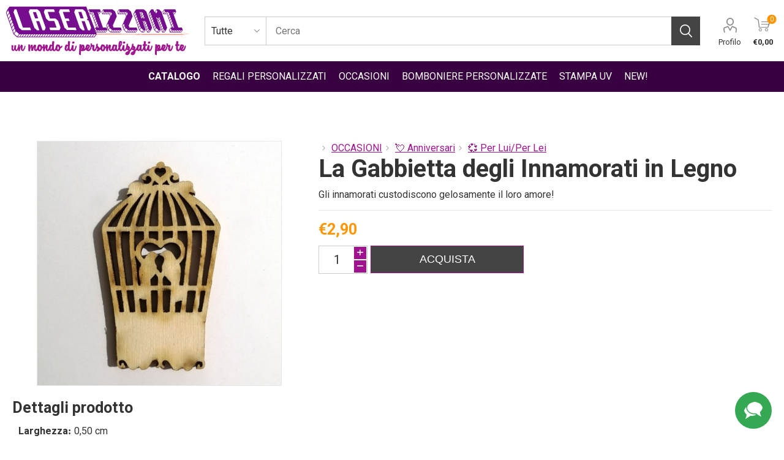

--- FILE ---
content_type: text/html; charset=utf-8
request_url: https://www.laserizzami.com/gabbietta-degli-innamorati-in-legno
body_size: 8998
content:
<!DOCTYPE html><html lang=it class=html-product-details-page><head><title>La Gabbietta degli Innamorati in Legno - Laserizzami: Incisione e taglio laser</title><meta charset=UTF-8><meta name=description content="Laserizzami, per festeggiare le occasioni d'amore più importanti, realizza gadget in legno personalizzabili per tutte le ricorrenze | Incisione Taglio Laser a Corato"><meta name=keywords content="Laserizzami,gadget in legno,legno,vernice"><meta name=generator content=nopCommerce><meta name=viewport content="width=device-width, initial-scale=1, maximum-scale=1, user-scalable=0"><meta name=google-site-verification content=-4iqjLpu_2wZFlDvEJT7067XOPdf68efvgwEO2JG7bY><link href="https://fonts.googleapis.com/css?family=Roboto:300,400,700&amp;subset=cyrillic-ext,greek-ext&amp;display=swap" rel=stylesheet><meta property=og:type content=product><meta property=og:title content="La Gabbietta degli Innamorati in Legno"><meta property=og:description content="Laserizzami, per festeggiare le occasioni d'amore più importanti, realizza gadget in legno personalizzabili per tutte le ricorrenze | Incisione Taglio Laser a Corato"><meta property=og:image content=https://www.laserizzami.com/images/thumbs/0002387_la-gabbietta-degli-innamorati-in-legno_510.jpeg><meta property=og:image:url content=https://www.laserizzami.com/images/thumbs/0002387_la-gabbietta-degli-innamorati-in-legno_510.jpeg><meta property=og:url content=https://www.laserizzami.com/gabbietta-degli-innamorati-in-legno><meta property=og:site_name content=Laserizzami><meta property=twitter:card content=summary><meta property=twitter:site content=Laserizzami><meta property=twitter:title content="La Gabbietta degli Innamorati in Legno"><meta property=twitter:description content="Laserizzami, per festeggiare le occasioni d'amore più importanti, realizza gadget in legno personalizzabili per tutte le ricorrenze | Incisione Taglio Laser a Corato"><meta property=twitter:image content=https://www.laserizzami.com/images/thumbs/0002387_la-gabbietta-degli-innamorati-in-legno_510.jpeg><meta property=twitter:url content=https://www.laserizzami.com/gabbietta-degli-innamorati-in-legno><script async src='https://www.googletagmanager.com/gtag/js?id=UA-0000000-0'></script><script>function gtag(){dataLayer.push(arguments)}window.dataLayer=window.dataLayer||[];gtag("js",new Date);gtag("config","UA-0000000-0")</script><link href=/css/fonts.css rel=stylesheet><link href=/lib/bootstrap-touchspin/jquery.bootstrap-touchspin.min.css rel=stylesheet><link href=/Themes/Emporium/Content/css/styles-1.0.2.css rel=stylesheet><link href=/Themes/Emporium/Content/css/tables.css rel=stylesheet><link href=/Themes/Emporium/Content/css/mobile.css rel=stylesheet><link href=/Themes/Emporium/Content/css/480.css rel=stylesheet><link href=/Themes/Emporium/Content/css/768.css rel=stylesheet><link href=/Themes/Emporium/Content/css/1024.css rel=stylesheet><link href=/Themes/Emporium/Content/css/1280.css rel=stylesheet><link href=/Plugins/SevenSpikes.Core/Styles/slick-slider-1.6.0.css rel=stylesheet><link href=/Plugins/SevenSpikes.Core/Styles/perfect-scrollbar.min.css rel=stylesheet><link href=/lib/magnific-popup/magnific-popup.css rel=stylesheet><link href=/Plugins/SevenSpikes.Nop.Plugins.InstantSearch/Themes/Emporium/Content/InstantSearch.css rel=stylesheet><link href="/Themes/Emporium/Content/css/theme.custom-1.css?v=17" rel=stylesheet><link rel=canonical href=https://www.laserizzami.com/gabbietta-degli-innamorati-in-legno><link rel="shortcut icon" href=/Themes/Emporium/Content/icons/favicon.ico type=image/x-icon><script>!function(n,t,i,r,u,f,e){n.fbq||(u=n.fbq=function(){u.callMethod?u.callMethod.apply(u,arguments):u.queue.push(arguments)},n._fbq||(n._fbq=u),u.push=u,u.loaded=!0,u.version="2.0",u.queue=[],f=t.createElement(i),f.async=!0,f.src=r,e=t.getElementsByTagName(i)[0],e.parentNode.insertBefore(f,e))}(window,document,"script","https://connect.facebook.net/en_US/fbevents.js");fbq("init","2733215647007669");fbq("track","PageView")</script><noscript><img height=1 width=1 src="https://www.facebook.com/tr?id=2733215647007669&amp;ev=PageView&amp;noscript=1"></noscript><script async src="https://www.googletagmanager.com/gtag/js?id=G-ZNLL0TCT3R"></script><script>function gtag(){dataLayer.push(arguments)}window.dataLayer=window.dataLayer||[];gtag("js",new Date);gtag("config","G-ZNLL0TCT3R")</script><body class=product-details-page-body><div class=ajax-loading-block-window style=display:none></div><div id=dialog-notifications-success title=Notifica style=display:none></div><div id=dialog-notifications-error title=Errore style=display:none></div><div id=dialog-notifications-warning title=Avviso style=display:none></div><div id=bar-notification class=bar-notification-container data-close=Chiudi></div><!--[if lte IE 8]><div style=clear:both;height:59px;text-align:center;position:relative><a href=http://www.microsoft.com/windows/internet-explorer/default.aspx target=_blank> <img src=/Themes/Emporium/Content/img/ie_warning.jpg height=42 width=820 alt="You are using an outdated browser. For a faster, safer browsing experience, upgrade for free today."> </a></div><![endif]--><div class=master-wrapper-page><div class=responsive-nav-wrapper-parent><div class=responsive-nav-wrapper><div class=menu-title><span>Menu</span></div><div class=search-wrap><span>Cerca</span></div><div class=mobile-logo><a href="/" class=logo> <img alt=Laserizzami title=Laserizzami src=https://www.laserizzami.com/images/thumbs/0002025_logo-laserizzami.png></a></div><div class=shopping-cart-link></div><div class=personal-button id=header-links-opener><span>Personal menu</span></div></div></div><div class=header><div class=header-upper><div class=header-selectors-wrapper></div></div><div class=header-lower><div class=header-logo><a href="/" class=logo> <img alt=Laserizzami title=Laserizzami src=https://www.laserizzami.com/images/thumbs/0002025_logo-laserizzami.png></a></div><div class="search-box store-search-box"><div class=close-side-menu><span class=close-side-menu-text>Cerca</span> <span class=close-side-menu-btn>Close</span></div><form method=get id=small-search-box-form action=/search><input type=text class=search-box-text id=small-searchterms autocomplete=off name=q placeholder=Cerca aria-label=Cerca> <select class=search-box-select id=instant-search-categories><option value=0>Tutte<option value=1059>REGALI PERSONALIZZATI<option value=1152>Totem, Espositori, Arredo<option value=1066>OCCASIONI<option value=1061>BOMBONIERE PERSONALIZZATE<option value=1161>Stampa UV<option value=1068>NEW!</select> <input type=hidden class=instantSearchResourceElement data-highlightfirstfoundelement=true data-minkeywordlength=3 data-defaultproductsortoption=0 data-instantsearchurl=/instantSearchFor data-searchpageurl=/search data-searchinproductdescriptions=false data-numberofvisibleproducts=5> <input type=submit class="button-1 search-box-button" value=Cerca></form></div><div class=header-links-wrapper><div class=header-links><ul><li><a href=/customer/info class="ico-account opener" data-loginurl=/login>Profilo</a><div class=profile-menu-box><div class=close-side-menu><span class=close-side-menu-text>Profilo</span> <span class=close-side-menu-btn>Close</span></div><div class=header-form-holder><a href=/register class=ico-register>Registrati</a> <a href=/login class=ico-login>Accesso</a></div></div></ul><div class=mobile-flyout-wrapper><div class=close-side-menu><span class=close-side-menu-text>Shopping cart</span> <span class=close-side-menu-btn>Close</span></div><div id=flyout-cart class=flyout-cart data-removeitemfromcarturl=/EmporiumTheme/RemoveItemFromCart data-flyoutcarturl=/EmporiumTheme/FlyoutShoppingCart><div id=topcartlink><a href=/cart class=ico-cart> <span class=cart-qty>0</span> <span class=cart-label> &#x20AC;0,00 </span> </a></div><div class=mini-shopping-cart><div class=flyout-cart-scroll-area><p>Non ci sono articoli nel tuo carrello</div></div></div></div></div></div></div><div class=header-menu-parent><div class="header-menu categories-in-side-panel"><div class=category-navigation-list-wrapper><span class=category-navigation-title>Catalogo</span><ul class="category-navigation-list sticky-flyout"></ul></div><div class=close-menu><span class=close-menu-text>Menu</span> <span class=close-menu-btn>Close</span></div><input type=hidden value=false id=isRtlEnabled><ul class=top-menu><li class=all-categories><span>Catalogo</span><div class=plus-button></div><div class=sublist-wrap><ul class=sublist><li class=back-button><span>Back</span><li class=root-category-items><a class=with-subcategories href=/regali-personalizzati-per-tutti-gli-eventi-e-le-occasioni>REGALI PERSONALIZZATI</a><div class=plus-button></div><div class=sublist-wrap><ul class=sublist><li class=back-button><span>Back</span><li><a class=with-subcategories href=/accessori-personalizzati>&#x1F45C; Accessori personalizzati</a><div class=plus-button></div><div class=sublist-wrap><ul class=sublist><li class=back-button><span>Back</span><li><a href=/portachiavi-personalizzati>&#x1F511;Portachiavi personalizzati</a><li><a href=/segnalibri-personalizzati>&#x1F4DA; Segnalibri Personalizzati in Legno</a></ul></div><li><a class=with-subcategories href=/casa->&#x1F3E0; Casa e Cucina</a><div class=plus-button></div><div class=sublist-wrap><ul class=sublist><li class=back-button><span>Back</span><li><a href=/zerbini-personalizzati-in-legno>Zerbini Personalizzati</a><li><a href=/cornici-in-legno>&#x2712; Cornici in Legno</a><li><a href=/posate-con-incisione-personalizzata>&#x1F374; Posate con Incisione Personalizzata</a><li><a href=/taglieri-personalizzati-in-legno>&#x1F52A; Taglieri Personalizzati in Legno</a><li><a href=/targhette-e-decorazioni-personalizzati-in-legno>&#x270F; Targhette e Decorazioni in Legno</a><li><a href=/scritte-per-pareti-personalizzate-in-legno>&#x1F524; Scritte per Pareti Personalizzate in Legno</a></ul></div><li><a href=/giochi-educativi-per-bambini-in-legno>&#x1F3B2; Didattica</a><li><a class=with-subcategories href=/animali>&#x1F43B; Animali</a><div class=plus-button></div><div class=sublist-wrap><ul class=sublist><li class=back-button><span>Back</span><li><a href=/medagliette-personalizzate-in-legno>Medagliette Personalizzate in Legno</a></ul></div><li><a href=/gioielli-personalizzati-in-legno>&#x1F48E; Gioielli Personalizzati</a><li><a href=/regali-utili>&#x1F381; Regali utili</a></ul></div><li class=root-category-items><a class=with-subcategories href=/-porta-igienizzante-e-presidi-covid>Totem, Espositori, Arredo</a><div class=plus-button></div><div class=sublist-wrap><ul class=sublist><li class=back-button><span>Back</span><li><a href=/-arredo-casa>&#x1F3E0; Arredo casa</a><li><a href=/arredo-negozi-attivit%C3%A0-commerciali-studi-porta-igienizzante-totem>&#x1F469;&#x200D;&#x1F4BB; Arredo attivit&#xE0;</a></ul></div><li class=root-category-items><a class=with-subcategories href=/regali-per-occasioni>OCCASIONI</a><div class=plus-button></div><div class=sublist-wrap><ul class=sublist><li class=back-button><span>Back</span><li><a class=with-subcategories href=/matrimonio-2>&#x1F48D; Matrimonio</a><div class=plus-button></div><div class=sublist-wrap><ul class=sublist><li class=back-button><span>Back</span><li><a href=/segnaposti-in-legno-personalizzati-2>Segnaposti Personalizzati</a><li><a href=/decorazione-personalizzate>Decorazioni Personalizzate</a></ul></div><li><a href=/inviti-personalizzati>&#x2709;&#xFE0F; Inviti Personalizzati</a><li><a href=/nascita>&#x1F476;Nascita</a><li><a href=/san-valentino>&#x1F498; San Valentino</a><li><a href=/-pasqua>&#x1F95A; Pasqua</a><li><a href=/bomboniere-per-comunione>&#x1F64F; Comunione</a><li><a href=/regali-di-battesimo>&#x26EA; Regali di Battesimo</a><li><a href=/aziendali>&#x1F4C7; Regali Aziendali</a><li><a href=/regali-per-le-maestre>&#x1F4D6; Regali per le Maestre</a><li><a class=with-subcategories href=/-compleanni>&#x1F370; Compleanni</a><div class=plus-button></div><div class=sublist-wrap><ul class=sublist><li class=back-button><span>Back</span><li><a href=/bottiglie-e-bicchieri>&#x1F376; Bottiglie, bicchieri e borracce</a><li><a href=/cornici-personalizzate>&#x1F4D0; Cornici Personalizzate</a><li><a href=/decorazioni>&#x1F4CF; Decorazioni</a><li><a href=/per-leiper-lui>&#x1F498; Per Lei/Per Lui</a><li><a href=/portachiavi-personalizzati-3>&#x1F511; Portachiavi personalizzati</a><li><a href=/regali-di-compleanno-2>&#x1F370; Regali di Compleanno</a><li><a href=/per-i-tuoi-amici>&#x1F49D; Per i tuoi Amici</a></ul></div><li><a href=/-festa-della-mamma>&#x2764;&#xFE0F; Festa della Mamma</a><li><a href=/festa-dei-nonni>&#x1F474; Festa dei Nonni</a><li><a class=with-subcategories href=/anniversario>&#x1F498; Anniversari</a><div class=plus-button></div><div class=sublist-wrap><ul class=sublist><li class=back-button><span>Back</span><li><a href=/1-anniversario>1&#xFE0F;&#x20E3;&#xB0; Anniversario</a><li><a href=/10-anniversario>&#x1F51F;&#xB0; Anniversario</a><li><a href=/25-anniversario>25&#xB0; Anniversario</a><li><a href=/50-anniversario>50&#xB0; Anniversario</a><li><a href=/cornici-personalizzate-in-legno-per-anniversario>&#x1F532; Cornici Personalizzate in Legno per Anniversario</a><li><a href=/per-i-tuoi-genitori>&#x1F468;&#x200D;&#x1F469;&#x200D;&#x1F466; Per i tuoi Genitori</a><li><a href=/per-lui>&#x1F49E; Per Lui/Per Lei</a><li><a href=/portachiavi-personalizzati-in-legno-per-anniversario>&#x1F511; Portachiavi Personalizzati per Anniversario</a></ul></div><li><a href=/cake-topper-2>&#x1F382; Cake Topper</a><li><a href=/natale-2024>&#x1F332; Natale</a><li><a href=/festa-del-pap%C3%A0>&#x2764;&#xFE0F; Festa del Pap&#xE0;</a></ul></div><li class=root-category-items><a class=with-subcategories href=/bomboniere-personalizzate>BOMBONIERE PERSONALIZZATE</a><div class=plus-button></div><div class=sublist-wrap><ul class=sublist><li class=back-button><span>Back</span><li><a href=/-per-cresima-2>&#x26EA; per Cresima</a><li><a href=/bomboniere-per-anniversario>&#x1F498; Per Anniversario</a><li><a href=/battesimo-oggetti>&#x26EA; Per Battesimo</a><li><a href=/-per-compleanno>&#x1F38A; Per Compleanno</a><li><a href=/-bomboniere-per-comunione-e-cresima>&#x26EA; per Comunione</a><li><a href=/bomboniere-per-laurea>&#x1F393; Per Laurea</a><li><a href=/matrimonio>&#x1F48D; Per Matrimonio</a><li><a href=/nascita-oggetti>&#x1F476; Per Nascita</a></ul></div><li class=root-category-items><a href=/stampa-uv>Stampa UV</a><li class=root-category-items><a class=with-subcategories href=/compleanno>NEW!</a><div class=plus-button></div><div class=sublist-wrap><ul class=sublist><li class=back-button><span>Back</span><li><a href=/incisione-su-plexiglass-con-embossing>&#x270D;&#xFE0F; Incisione su Plexiglass con Embossing</a></ul></div></ul></div><li class=top-menu-category-items><a class=with-subcategories href=/regali-personalizzati-per-tutti-gli-eventi-e-le-occasioni>REGALI PERSONALIZZATI</a><div class=plus-button></div><div class=sublist-wrap><ul class=sublist><li class=back-button><span>Back</span><li><a class=with-subcategories href=/accessori-personalizzati>&#x1F45C; Accessori personalizzati</a><div class=plus-button></div><div class=sublist-wrap><ul class=sublist><li class=back-button><span>Back</span><li><a href=/portachiavi-personalizzati>&#x1F511;Portachiavi personalizzati</a><li><a href=/segnalibri-personalizzati>&#x1F4DA; Segnalibri Personalizzati in Legno</a></ul></div><li><a class=with-subcategories href=/casa->&#x1F3E0; Casa e Cucina</a><div class=plus-button></div><div class=sublist-wrap><ul class=sublist><li class=back-button><span>Back</span><li><a href=/zerbini-personalizzati-in-legno>Zerbini Personalizzati</a><li><a href=/cornici-in-legno>&#x2712; Cornici in Legno</a><li><a href=/posate-con-incisione-personalizzata>&#x1F374; Posate con Incisione Personalizzata</a><li><a href=/taglieri-personalizzati-in-legno>&#x1F52A; Taglieri Personalizzati in Legno</a><li><a href=/targhette-e-decorazioni-personalizzati-in-legno>&#x270F; Targhette e Decorazioni in Legno</a><li><a href=/scritte-per-pareti-personalizzate-in-legno>&#x1F524; Scritte per Pareti Personalizzate in Legno</a></ul></div><li><a href=/giochi-educativi-per-bambini-in-legno>&#x1F3B2; Didattica</a><li><a class=with-subcategories href=/animali>&#x1F43B; Animali</a><div class=plus-button></div><div class=sublist-wrap><ul class=sublist><li class=back-button><span>Back</span><li><a href=/medagliette-personalizzate-in-legno>Medagliette Personalizzate in Legno</a></ul></div><li><a href=/gioielli-personalizzati-in-legno>&#x1F48E; Gioielli Personalizzati</a><li><a href=/regali-utili>&#x1F381; Regali utili</a></ul></div><li class=top-menu-category-items><a class=with-subcategories href=/regali-per-occasioni>OCCASIONI</a><div class=plus-button></div><div class=sublist-wrap><ul class=sublist><li class=back-button><span>Back</span><li><a class=with-subcategories href=/matrimonio-2>&#x1F48D; Matrimonio</a><div class=plus-button></div><div class=sublist-wrap><ul class=sublist><li class=back-button><span>Back</span><li><a href=/segnaposti-in-legno-personalizzati-2>Segnaposti Personalizzati</a><li><a href=/decorazione-personalizzate>Decorazioni Personalizzate</a></ul></div><li><a href=/inviti-personalizzati>&#x2709;&#xFE0F; Inviti Personalizzati</a><li><a href=/nascita>&#x1F476;Nascita</a><li><a href=/san-valentino>&#x1F498; San Valentino</a><li><a href=/-pasqua>&#x1F95A; Pasqua</a><li><a href=/bomboniere-per-comunione>&#x1F64F; Comunione</a><li><a href=/regali-di-battesimo>&#x26EA; Regali di Battesimo</a><li><a href=/aziendali>&#x1F4C7; Regali Aziendali</a><li><a href=/regali-per-le-maestre>&#x1F4D6; Regali per le Maestre</a><li><a class=with-subcategories href=/-compleanni>&#x1F370; Compleanni</a><div class=plus-button></div><div class=sublist-wrap><ul class=sublist><li class=back-button><span>Back</span><li><a href=/bottiglie-e-bicchieri>&#x1F376; Bottiglie, bicchieri e borracce</a><li><a href=/cornici-personalizzate>&#x1F4D0; Cornici Personalizzate</a><li><a href=/decorazioni>&#x1F4CF; Decorazioni</a><li><a href=/per-leiper-lui>&#x1F498; Per Lei/Per Lui</a><li><a href=/portachiavi-personalizzati-3>&#x1F511; Portachiavi personalizzati</a><li><a href=/regali-di-compleanno-2>&#x1F370; Regali di Compleanno</a><li><a href=/per-i-tuoi-amici>&#x1F49D; Per i tuoi Amici</a></ul></div><li><a href=/-festa-della-mamma>&#x2764;&#xFE0F; Festa della Mamma</a><li><a href=/festa-dei-nonni>&#x1F474; Festa dei Nonni</a><li><a class=with-subcategories href=/anniversario>&#x1F498; Anniversari</a><div class=plus-button></div><div class=sublist-wrap><ul class=sublist><li class=back-button><span>Back</span><li><a href=/1-anniversario>1&#xFE0F;&#x20E3;&#xB0; Anniversario</a><li><a href=/10-anniversario>&#x1F51F;&#xB0; Anniversario</a><li><a href=/25-anniversario>25&#xB0; Anniversario</a><li><a href=/50-anniversario>50&#xB0; Anniversario</a><li><a href=/cornici-personalizzate-in-legno-per-anniversario>&#x1F532; Cornici Personalizzate in Legno per Anniversario</a><li><a href=/per-i-tuoi-genitori>&#x1F468;&#x200D;&#x1F469;&#x200D;&#x1F466; Per i tuoi Genitori</a><li><a href=/per-lui>&#x1F49E; Per Lui/Per Lei</a><li><a href=/portachiavi-personalizzati-in-legno-per-anniversario>&#x1F511; Portachiavi Personalizzati per Anniversario</a></ul></div><li><a href=/cake-topper-2>&#x1F382; Cake Topper</a><li><a href=/natale-2024>&#x1F332; Natale</a><li><a href=/festa-del-pap%C3%A0>&#x2764;&#xFE0F; Festa del Pap&#xE0;</a></ul></div><li class=top-menu-category-items><a class=with-subcategories href=/bomboniere-personalizzate>BOMBONIERE PERSONALIZZATE</a><div class=plus-button></div><div class=sublist-wrap><ul class=sublist><li class=back-button><span>Back</span><li><a href=/-per-cresima-2>&#x26EA; per Cresima</a><li><a href=/bomboniere-per-anniversario>&#x1F498; Per Anniversario</a><li><a href=/battesimo-oggetti>&#x26EA; Per Battesimo</a><li><a href=/-per-compleanno>&#x1F38A; Per Compleanno</a><li><a href=/-bomboniere-per-comunione-e-cresima>&#x26EA; per Comunione</a><li><a href=/bomboniere-per-laurea>&#x1F393; Per Laurea</a><li><a href=/matrimonio>&#x1F48D; Per Matrimonio</a><li><a href=/nascita-oggetti>&#x1F476; Per Nascita</a></ul></div><li class=top-menu-category-items><a href=/stampa-uv>Stampa UV</a><li class=top-menu-category-items><a class=with-subcategories href=/compleanno>NEW!</a><div class=plus-button></div><div class=sublist-wrap><ul class=sublist><li class=back-button><span>Back</span><li><a href=/incisione-su-plexiglass-con-embossing>&#x270D;&#xFE0F; Incisione su Plexiglass con Embossing</a></ul></div></ul><div class=mobile-menu-items></div></div></div></div><div class=overlayOffCanvas></div><div class=master-wrapper-content><div class=master-column-wrapper><div class=center-1><div class="page product-details-page"><div class=page-body><form method=post id=product-details-form action=/gabbietta-degli-innamorati-in-legno><div itemscope itemtype=http://schema.org/Product data-productid=1165><div class=product-essential><div class=mobile-name-holder></div><div class=mobile-prev-next-holder></div><div class=gallery><div class=picture><img alt="Immagine di La Gabbietta degli Innamorati in Legno" src=https://www.laserizzami.com/images/thumbs/0002387_la-gabbietta-degli-innamorati-in-legno_510.jpeg title="La Gabbietta degli Innamorati in Legno" itemprop=image id=main-product-img-1165></div></div><div class=overview><div class=prev-next-holder></div><div class=breadcrumb><ul itemscope itemtype=http://schema.org/BreadcrumbList><li><span> <a href="/"> <span>Home</span> </a> </span><li itemprop=itemListElement itemscope itemtype=http://schema.org/ListItem><span class=delimiter>/</span> <a href=/regali-per-occasioni itemprop=item> <span itemprop=name>OCCASIONI</span> </a><meta itemprop=position content=1><li itemprop=itemListElement itemscope itemtype=http://schema.org/ListItem><span class=delimiter>/</span> <a href=/anniversario itemprop=item> <span itemprop=name>&#x1F498; Anniversari</span> </a><meta itemprop=position content=2><li itemprop=itemListElement itemscope itemtype=http://schema.org/ListItem><span class=delimiter>/</span> <a href=/per-lui itemprop=item> <span itemprop=name>&#x1F49E; Per Lui/Per Lei</span> </a><meta itemprop=position content=3><li itemprop=itemListElement itemscope itemtype=http://schema.org/ListItem><strong class=current-item itemprop=name>La Gabbietta degli Innamorati in Legno</strong> <span itemprop=item itemscope itemtype=http://schema.org/Thing id=/gabbietta-degli-innamorati-in-legno> </span><meta itemprop=position content=4></ul></div><div class=product-name><h1 itemprop=name>La Gabbietta degli Innamorati in Legno</h1></div><div class=short-description>Gli innamorati custodiscono gelosamente il loro amore!</div><div class=product-prices-box><div class=prices itemprop=offers itemscope itemtype=http://schema.org/Offer><div class=product-price><span itemprop=price content=2.90 class=price-value-1165> €2,90 </span></div><meta itemprop=priceCurrency content=EUR></div><div class=add-to-cart><div class=add-to-cart-panel><label class=qty-label for=addtocart_1165_EnteredQuantity>Quantit&#xE0;:</label><div class=add-to-cart-qty-wrapper><input class=qty-input type=text data-val=true data-val-required="The Quantità field is required." id=addtocart_1165_EnteredQuantity name=addtocart_1165.EnteredQuantity value=1> <span class=plus>&#x69;</span> <span class=minus>&#x68;</span></div><input type=button id=add-to-cart-button-1165 class="button-1 add-to-cart-button" value=Acquista data-productid=1165 onclick="return AjaxCart.addproducttocart_details(&#34;/addproducttocart/details/1165/1&#34;,&#34;#product-details-form&#34;),!1"></div></div></div></div></div><div class=additional-details></div><div class=attributes-wrapper></div><div class=product-specs-box><div class=title><strong>Dettagli prodotto</strong></div><div class=specs-list><div class=odd><div class=spec-name>Larghezza</div><div class=spec-value>0,50 cm</div></div><div class=even><div class=spec-name>Altezza</div><div class=spec-value>10,00 cm</div></div><div class=odd><div class=spec-name>Lunghezza</div><div class=spec-value>10,00 cm</div></div><div class=even><div class=spec-name>Peso</div><div class=spec-value>15 g</div></div></div></div><div class=product-description><div class=title><strong>Descrizione prodotto</strong></div><div class=full-description itemprop=description><p style=text-align:center><span style="font-family:'trebuchet ms',geneva;font-size:12pt;color:#800080">Un amore vero va gelosamente custodito e coglie la vera essenza della quotidianità.</span><p style=text-align:center><span style="font-family:'trebuchet ms',geneva;font-size:12pt;color:#800080"><strong>Laserizzami</strong>, per festeggiare le occasioni d'amore più importanti, realizza<strong> gadget in legno</strong> personalizzabili per tutte le ricorrenze.</span><p style=text-align:center><span style="font-family:'trebuchet ms',geneva;font-size:12pt;color:#800080">DIMENSIONI</span><p style=text-align:center><span style="font-family:'trebuchet ms',geneva;font-size:12pt;color:#800080">- Lunghezza: 10 cm.;</span><p style=text-align:center><span style="font-family:'trebuchet ms',geneva;font-size:12pt;color:#800080">- Larghezza: 5 mm.;</span><p style=text-align:center><span style="font-family:'trebuchet ms',geneva;font-size:12pt;color:#800080">- Altezza: 10 cm.;</span><p style=text-align:center><span style="color:#800080;font-family:'trebuchet ms',geneva"><span style=font-size:16px>- Colore: come in foto.</span></span><p style=text-align:center><span style="font-family:'trebuchet ms',geneva;font-size:12pt;color:#800080">Realizzato con <strong>Legno</strong> compensato e <strong>Vernice</strong> atossica.</span><p style=text-align:center><span style="font-family:'trebuchet ms',geneva;font-size:12pt;color:#800080">Possibilità di personalizzare colori, caratteri e dimensioni. Chiedici come!</span></div></div><div class=carousel-wrapper></div></div><input name=__RequestVerificationToken type=hidden value=CfDJ8MxzBEp8tcNEqOqY44Sz0xlRcBlccBH10g-7NDTEqY9AKSfLKz7GPxDtEPkrUByH8MgGfk-9lgE6boNZ9eVXCvlos6kP9EG-S4SPHi0krQ2ktxXwSWTDq3Ko9Ym4uRfjdynOcJA2FLgNPexqeOQJ0vg></form></div></div></div></div></div><div class=footer><div class=footer-upper><div class=footer-logo><img src=https://www.laserizzami.com/images/thumbs/0002026_logo-footer.png alt=footer_logo></div><div class="footer-block footer-menu"><ul class=list><li><a href="/">Home</a><li><a href=/chi-siamo>Chi siamo</a><li><a href=/contactus>Contatti</a><li><a href=/informativa-privacy>Informativa privacy</a><li><a href=/condizioni-di-vendita>Condizioni vendita</a></ul></div><div class="footer-block footer-contacts"><ul><li><a href=mailto:info@laserizzami.com class=email>info@laserizzami.com</a><li><a href=tel:+393926934591 class=phone>+39 3926934591</a></ul></div></div><div class=footer-middle><div class=footer-chat><div class=chat><a id=linkAperturaContatti title="Assistenza tramite chat"> <label id=lblChatQuestion title="Assistenza tramite chat">Serve aiuto?</label> Assistenza </a><div id=divElencoContatti class=chat-scelta><a href="https://api.whatsapp.com/send?phone=00393926934591" target=_blank title=Whatsapp class=whatsapp>Whatsapp</a> <a href=https://m.me/m3dopolistirolo target=_blank title=Messenger class=messenger>Messenger</a> <a href=mailto:info@m3do.com title=Email class=email>Email</a></div></div></div><div class="footer-block social-icons"><ul class=social-sharing><li><a target=_blank class=facebook href="https://www.facebook.com/Laserizzami/" aria-label=Facebook></a></ul></div><div class="footer-block pay-options"><ul><li><img src=/Themes/Emporium/Content/img/pay_icon1.png alt=""><li><img src=/Themes/Emporium/Content/img/pay_icon2.png alt=""><li><img src=/Themes/Emporium/Content/img/pay_icon3.png alt=""><li><img src=/Themes/Emporium/Content/img/pay_icon6.png alt=""></ul></div></div><div class=footer-lower><div class=footer-powered-by>Powered by <a href="https://www.nopcommerce.com/" target=_blank>nopCommerce</a><br> Customized by <a href="https://www.deslab.it/" target=_blank rel=nofollow>DESLAB.IT</a></div><div class=footer-designed-by>Designed by <a href="https://www.nop-templates.com/" target=_blank>Nop-Templates.com</a></div><div class=footer-disclaimer>Copyright © M3DO di Domenico Marcone<br> P.Iva: 07230140720<br> Via Palermo, 24 - 70033 Corato (BA)<br> Tutti i diritti riservati</div></div></div></div><script src=/lib/jquery/jquery-3.3.1.min.js></script><script src=/lib/jquery-validate/jquery.validate-v1.17.0/jquery.validate.min.js></script><script src=/lib/jquery-validate/jquery.validate.unobtrusive-v3.2.10/jquery.validate.unobtrusive.min.js></script><script src=/lib/jquery-ui/jquery-ui-1.12.1.custom/jquery-ui.min.js></script><script src=/lib/jquery-migrate/jquery-migrate-3.0.1.min.js></script><script src=/Plugins/SevenSpikes.Core/Scripts/iOS-12-array-reverse-fix.min.js></script><script src=/js/public.common.js></script><script src=/js/public.ajaxcart.js></script><script src=/js/public.countryselect.js></script><script src=/Plugins/SevenSpikes.Nop.Plugins.InstantSearch/Scripts/InstantSearch.min.js></script><script src=/Plugins/SevenSpikes.Core/Scripts/lib/kendo/2019.2.619/kendo.core.min.js></script><script src=/lib/kendo/2014.1.318/kendo.data.min.js></script><script src=/lib/kendo/2014.1.318/kendo.popup.min.js></script><script src=/lib/kendo/2014.1.318/kendo.list.min.js></script><script src=/lib/kendo/2014.1.318/kendo.autocomplete.min.js></script><script src=/lib/magnific-popup/jquery.magnific-popup.min.js></script><script src=/Plugins/SevenSpikes.Core/Scripts/footable.min.js></script><script src=/Plugins/SevenSpikes.Core/Scripts/perfect-scrollbar.min.js></script><script src=/Plugins/SevenSpikes.Core/Scripts/sevenspikes.core.min.js></script><script src=/Plugins/SevenSpikes.Core/Scripts/sevenspikes.theme.min.js></script><script src=/Plugins/SevenSpikes.Core/Scripts/slick-slider-1.6.0.min.js></script><script src=/Themes/Emporium/Content/scripts/emporium.js></script><script>$(document).ready(function(){$("#addtocart_1165_EnteredQuantity").on("keydown",function(n){if(n.keyCode==13)return $("#add-to-cart-button-1165").trigger("click"),!1})})</script><script id=instantSearchItemTemplate type=text/x-kendo-template>
    <div class="instant-search-item" data-url="${ data.CustomProperties.Url }">
        <a href="${ data.CustomProperties.Url }">
            <div class="img-block">
                <img src="${ data.DefaultPictureModel.ImageUrl }" alt="${ data.Name }" title="${ data.Name }" style="border: none">
            </div>
            <div class="detail">
                <div class="title">${ data.Name }</div>
                <div class="price"># var price = ""; if (data.ProductPrice.Price) { price = data.ProductPrice.Price } # #= price #</div>           
            </div>
        </a>
    </div>
</script><script>$("#small-search-box-form").on("submit",function(n){$("#small-searchterms").val()==""&&(alert("Inserisci la parola chiave di ricerca"),$("#small-searchterms").focus(),n.preventDefault())})</script><script>$(document).ready(function(){$(".header").on("mouseenter","#topcartlink",function(){$("#flyout-cart").addClass("active")});$(".header").on("mouseleave","#topcartlink",function(){$("#flyout-cart").removeClass("active")});$(".header").on("mouseenter","#flyout-cart",function(){$("#flyout-cart").addClass("active")});$(".header").on("mouseleave","#flyout-cart",function(){$("#flyout-cart").removeClass("active")})})</script><script>var classToGive="activeDiv";$(document).ready(function(){$.each($(".top-menu > li .sublist-wrap"),function(){var n=$(this).outerHeight();$(".sublist > li > .sublist-wrap",this).css("min-height",n)});$(".top-menu > li > .with-subcategories").mouseover(function(){$(this).siblings(".sublist-wrap").addClass(classToGive)});$(".top-menu > li > .with-subcategories").mouseleave(function(){$(this).siblings(".sublist-wrap").removeClass(classToGive)})})</script><script>AjaxCart.init(!1,".cart-qty",".header-links .wishlist-qty","#flyout-cart")</script><script>$(document).ready(function(){var n=!1;$("#linkAperturaContatti").on("click",function(){n=!0;$("#divElencoContatti").toggle()});setTimeout(function(){n||$("#lblChatQuestion").show()},3e4)})</script><div class=scroll-back-button id=goToTop></div>

--- FILE ---
content_type: text/css
request_url: https://www.laserizzami.com/css/fonts.css
body_size: 1749
content:
@font-face {
	font-family: 'AharoniBold';
	src: url('../fonts/ahronbd-webfont.eot');
	src: local('☺'), url('../fonts/ahronbd-webfont.woff') format('woff'), url('../fonts/ahronbd-webfont.ttf') format('truetype'), url('../fonts/ahronbd-webfont.svg#webfont5NfeXVBq') format('svg');
	font-weight: normal;
	font-style: normal;
}

@font-face {
	font-family: 'BrushScriptStdMedium';
	src: url('../fonts/brushscriptstd-webfont.eot');
	src: local('☺'), url('../fonts/brushscriptstd-webfont.woff') format('woff'), url('../fonts/brushscriptstd-webfont.ttf') format('truetype'), url('../fonts/brushscriptstd-webfont.svg#webfontI4bV5ehL') format('svg');
	font-weight: normal;
	font-style: normal;
}

@font-face {
	font-family: 'CooperStdBlack';
	src: url('../fonts/cooperblackstd-webfont.eot');
	src: local('☺'), url('../fonts/cooperblackstd-webfont.woff') format('woff'), url('../fonts/cooperblackstd-webfont.ttf') format('truetype'), url('../fonts/cooperblackstd-webfont.svg#webfontWTkkwJIv') format('svg');
	font-weight: normal;
	font-style: normal;
}

@font-face {
	font-family: 'CooperStdBlackItalic';
	src: url('../fonts/cooperblackstd-italic-webfont.eot');
	src: local('☺'), url('../fonts/cooperblackstd-italic-webfont.woff') format('woff'), url('../fonts/cooperblackstd-italic-webfont.ttf') format('truetype'), url('../fonts/cooperblackstd-italic-webfont.svg#webfonto6hhYzat') format('svg');
	font-weight: normal;
	font-style: normal;
}

@font-face {
	font-family: 'HeatherRegular';
	src: url('../fonts/heather-webfont.eot');
	src: local('☺'), url('../fonts/heather-webfont.woff') format('woff'), url('../fonts/heather-webfont.ttf') format('truetype'), url('../fonts/heather-webfont.svg#webfonte0swz4Ax') format('svg');
	font-weight: normal;
	font-style: normal;
}

@font-face {
	font-family: 'HoboStdMedium';
	src: url('../fonts/hobostd-webfont.eot');
	src: local('☺'), url('../fonts/hobostd-webfont.woff') format('woff'), url('../fonts/hobostd-webfont.ttf') format('truetype'), url('../fonts/hobostd-webfont.svg#webfontjoYqeTIX') format('svg');
	font-weight: normal;
	font-style: normal;
}

@font-face {
	font-family: 'LancastershireRegular';
	src: url('../fonts/lancastershire-webfont.eot');
	src: local('☺'), url('../fonts/lancastershire-webfont.woff') format('woff'), url('../fonts/lancastershire-webfont.ttf') format('truetype'), url('../fonts/lancastershire-webfont.svg#webfont1D0sihpy') format('svg');
	font-weight: normal;
	font-style: normal;
}

@font-face {
	font-family: 'MangaTempleBold';
	src: url('../fonts/mangatemple-webfont.eot');
	src: local('☺'), url('../fonts/mangatemple-webfont.woff') format('woff'), url('../fonts/mangatemple-webfont.ttf') format('truetype'), url('../fonts/mangatemple-webfont.svg#webfont1QohsUPo') format('svg');
	font-weight: normal;
	font-style: normal;
}

@font-face {
	font-family: 'MesquiteStdMedium';
	src: url('../fonts/mesquitestd-webfont.eot');
	src: local('☺'), url('../fonts/mesquitestd-webfont.woff') format('woff'), url('../fonts/mesquitestd-webfont.ttf') format('truetype'), url('../fonts/mesquitestd-webfont.svg#webfontgUCBrqni') format('svg');
	font-weight: normal;
	font-style: normal;
}

@font-face {
	font-family: 'NarkisimRegular';
	src: url('../fonts/narkisim_regular-webfont.eot');
	src: local('☺'), url('../fonts/narkisim_regular-webfont.woff') format('woff'), url('../fonts/narkisim_regular-webfont.ttf') format('truetype'), url('../fonts/narkisim_regular-webfont.svg#webfontOEJta9BU') format('svg');
	font-weight: normal;
	font-style: normal;
}

@font-face {
	font-family: 'NyalaRegular';
	src: url('../fonts/nyala-webfont.eot');
	src: local('☺'), url('../fonts/nyala-webfont.woff') format('woff'), url('../fonts/nyala-webfont.ttf') format('truetype'), url('../fonts/nyala-webfont.svg#webfontm6NaC9eV') format('svg');
	font-weight: normal;
	font-style: normal;
}

@font-face {
	font-family: 'TraditionalArabicBold';
	src: url('../fonts/tradbdo-webfont.eot');
	src: local('☺'), url('../fonts/tradbdo-webfont.woff') format('woff'), url('../fonts/tradbdo-webfont.ttf') format('truetype'), url('../fonts/tradbdo-webfont.svg#webfontAYiAXjUp') format('svg');
	font-weight: normal;
	font-style: normal;
}

@font-face {
	font-family: 'JasmineUPCBold';
	src: url('../fonts/upcjb-webfont.eot');
	src: local('☺'), url('../fonts/upcjb-webfont.woff') format('woff'), url('../fonts/upcjb-webfont.ttf') format('truetype'), url('../fonts/upcjb-webfont.svg#webfont5PMIUz56') format('svg');
	font-weight: normal;
	font-style: normal;
}

@font-face {
	font-family: 'yellyRegular';
	src: url('../fonts/yelly_0-webfont.eot');
	src: local('☺'), url('../fonts/yelly_0-webfont.woff') format('woff'), url('../fonts/yelly_0-webfont.ttf') format('truetype'), url('../fonts/yelly_0-webfont.svg#webfontior5pEG6') format('svg');
	font-weight: normal;
	font-style: normal;
}

@font-face {
    font-family: 'DeniseSansRegular';
    src: url('../fonts/denisesans-webfont.eot');
    src: url('../fonts/denisesans-webfont.eot?#iefix') format('embedded-opentype'),
         url('../fonts/denisesans-webfont.woff') format('woff'),
         url('../fonts/denisesans-webfont.ttf') format('truetype'),
         url('../fonts/denisesans-webfont.svg#DeniseSansRegular') format('svg');
    font-weight: normal;
    font-style: normal;
}

@font-face {
    font-family: 'CelticGaramondthe2ndRegular';
    src: url('../fonts/celticgaramont-webfont.eot');
    src: url('../fonts/celticgaramont-webfont.eot?#iefix') format('embedded-opentype'),
         url('../fonts/celticgaramont-webfont.woff') format('woff'),
         url('../fonts/celticgaramont-webfont.ttf') format('truetype'),
         url('../fonts/celticgaramont-webfont.svg#CelticGaramondthe2ndRegular') format('svg');
    font-weight: normal;
    font-style: normal;
}

@font-face {
    font-family: 'DuvallSmallCapsNormal';
    src: url('../fonts/duvallsmallcaps-webfont.eot');
    src: url('../fonts/duvallsmallcaps-webfont.eot?#iefix') format('embedded-opentype'),
         url('../fonts/duvallsmallcaps-webfont.woff') format('woff'),
         url('../fonts/duvallsmallcaps-webfont.ttf') format('truetype'),
         url('../fonts/duvallsmallcaps-webfont.svg#DuvallSmallCapsNormal') format('svg');
    font-weight: normal;
    font-style: normal;
}

@font-face {
    font-family: 'ErasmusNormal';
    src: url('../fonts/erasmus-webfont.eot');
    src: url('../fonts/erasmus-webfont.eot?#iefix') format('embedded-opentype'),
         url('../fonts/erasmus-webfont.woff') format('woff'),
         url('../fonts/erasmus-webfont.ttf') format('truetype'),
         url('../fonts/erasmus-webfont.svg#ErasmusNormal') format('svg');
    font-weight: normal;
    font-style: normal;
}

@font-face {
    font-family: 'GabrielleRegular';
    src: url('../fonts/gabrielle-webfont.eot');
    src: url('../fonts/gabrielle-webfont.eot?#iefix') format('embedded-opentype'),
         url('../fonts/gabrielle-webfont.woff') format('woff'),
         url('../fonts/gabrielle-webfont.ttf') format('truetype'),
         url('../fonts/gabrielle-webfont.svg#GabrielleRegular') format('svg');
    font-weight: normal;
    font-style: normal;
}

@font-face {
    font-family: 'GranthamRoman';
    src: url('../fonts/granthamroman-webfont.eot');
    src: url('../fonts/granthamroman-webfont.eot?#iefix') format('embedded-opentype'),
         url('../fonts/granthamroman-webfont.woff') format('woff'),
         url('../fonts/granthamroman-webfont.ttf') format('truetype'),
         url('../fonts/granthamroman-webfont.svg#GranthamRoman') format('svg');
    font-weight: normal;
    font-style: normal;
}

@font-face {
    font-family: 'JulietRegular';
    src: url('../fonts/juliet-webfont.eot');
    src: url('../fonts/juliet-webfont.eot?#iefix') format('embedded-opentype'),
         url('../fonts/juliet-webfont.woff') format('woff'),
         url('../fonts/juliet-webfont.ttf') format('truetype'),
         url('../fonts/juliet-webfont.svg#JulietRegular') format('svg');
    font-weight: normal;
    font-style: normal;
}

@font-face {
    font-family: 'LightfootWideExpandedRegular';
    src: url('../fonts/lightfoot-webfont.eot');
    src: url('../fonts/lightfoot-webfont.eot?#iefix') format('embedded-opentype'),
         url('../fonts/lightfoot-webfont.woff') format('woff'),
         url('../fonts/lightfoot-webfont.ttf') format('truetype'),
         url('../fonts/lightfoot-webfont.svg#LightfootWideExpandedRegular') format('svg');
    font-weight: normal;
    font-style: normal;
}

@font-face {
    font-family: 'MishmashBRKRegular';
    src: url('../fonts/mishmash-webfont.eot');
    src: url('../fonts/mishmash-webfont.eot?#iefix') format('embedded-opentype'),
         url('../fonts/mishmash-webfont.woff') format('woff'),
         url('../fonts/mishmash-webfont.ttf') format('truetype'),
         url('../fonts/mishmash-webfont.svg#MishmashBRKRegular') format('svg');
    font-weight: normal;
    font-style: normal;
}

@font-face {
    font-family: 'PneumaticsWideBRKNormal';
    src: url('../fonts/pneuwide-webfont.eot');
    src: url('../fonts/pneuwide-webfont.eot?#iefix') format('embedded-opentype'),
         url('../fonts/pneuwide-webfont.woff') format('woff'),
         url('../fonts/pneuwide-webfont.ttf') format('truetype'),
         url('../fonts/pneuwide-webfont.svg#PneumaticsWideBRKNormal') format('svg');
    font-weight: normal;
    font-style: normal;
}

@font-face {
    font-family: 'RunningshoeRegular';
    src: url('../fonts/runnings-webfont.eot');
    src: url('../fonts/runnings-webfont.eot?#iefix') format('embedded-opentype'),
         url('../fonts/runnings-webfont.woff') format('woff'),
         url('../fonts/runnings-webfont.ttf') format('truetype'),
         url('../fonts/runnings-webfont.svg#RunningshoeRegular') format('svg');
    font-weight: normal;
    font-style: normal;
}

@font-face {
    font-family: 'Brush455BTRegular';
    src: url('../fonts/brush455-webfont.eot');
    src: url('../fonts/brush455-webfont.eot?#iefix') format('embedded-opentype'),
         url('../fonts/brush455-webfont.woff') format('woff'),
         url('../fonts/brush455-webfont.ttf') format('truetype'),
         url('../fonts/brush455-webfont.svg#Brush455BTRegular') format('svg');
    font-weight: normal;
    font-style: normal;
}

@font-face {
    font-family: 'VenusRisingRegular';
    src: url('../fonts/venusrising-webfont.eot');
    src: url('../fonts/venusrising-webfont.eot?#iefix') format('embedded-opentype'),
         url('../fonts/venusrising-webfont.woff') format('woff'),
         url('../fonts/venusrising-webfont.ttf') format('truetype'),
         url('../fonts/venusrising-webfont.svg#VenusRisingRegular') format('svg');
    font-weight: normal;
    font-style: normal;
}

--- FILE ---
content_type: text/css
request_url: https://www.laserizzami.com/Themes/Emporium/Content/css/styles-1.0.2.css
body_size: 22813
content:
@-webkit-keyframes shake {
    10%, 90% {
        -webkit-transform: rotate(-10deg);
        -ms-transform: rotate(-10deg);
        transform: rotate(-10deg);
    }

    20%, 80% {
        -webkit-transform: rotate(10deg);
        -ms-transform: rotate(10deg);
        transform: rotate(10deg);
    }

    30%, 50%, 70% {
        -webkit-transform: rotate(-20deg);
        -ms-transform: rotate(-20deg);
        transform: rotate(-20deg);
    }

    40%, 60% {
        -webkit-transform: rotate(20deg);
        -ms-transform: rotate(20deg);
        transform: rotate(20deg);
    }
}

@-moz-keyframes shake {
    10%, 90% {
        -webkit-transform: rotate(-10deg);
        -ms-transform: rotate(-10deg);
        transform: rotate(-10deg);
    }

    20%, 80% {
        -webkit-transform: rotate(10deg);
        -ms-transform: rotate(10deg);
        transform: rotate(10deg);
    }

    30%, 50%, 70% {
        -webkit-transform: rotate(-20deg);
        -ms-transform: rotate(-20deg);
        transform: rotate(-20deg);
    }

    40%, 60% {
        -webkit-transform: rotate(20deg);
        -ms-transform: rotate(20deg);
        transform: rotate(20deg);
    }
}

@keyframes shake {
    10%, 90% {
        -webkit-transform: rotate(-10deg);
        -ms-transform: rotate(-10deg);
        transform: rotate(-10deg);
    }

    20%, 80% {
        -webkit-transform: rotate(10deg);
        -ms-transform: rotate(10deg);
        transform: rotate(10deg);
    }

    30%, 50%, 70% {
        -webkit-transform: rotate(-20deg);
        -ms-transform: rotate(-20deg);
        transform: rotate(-20deg);
    }

    40%, 60% {
        -webkit-transform: rotate(20deg);
        -ms-transform: rotate(20deg);
        transform: rotate(20deg);
    }
}

@-webkit-keyframes swiping {
    30%, 70% {
        -webkit-transform: rotate(-70deg);
        -ms-transform: rotate(-70deg);
        transform: rotate(-70deg);
    }

    60%, 100% {
        -webkit-transform: rotate(10deg);
        -ms-transform: rotate(10deg);
        transform: rotate(10deg);
    }
}

@-moz-keyframes swiping {
    30%, 70% {
        -webkit-transform: rotate(-70deg);
        -ms-transform: rotate(-70deg);
        transform: rotate(-70deg);
    }

    60%, 100% {
        -webkit-transform: rotate(10deg);
        -ms-transform: rotate(10deg);
        transform: rotate(10deg);
    }
}

@keyframes swiping {
    30%, 70% {
        -webkit-transform: rotate(-70deg);
        -ms-transform: rotate(-70deg);
        transform: rotate(-70deg);
    }

    60%, 100% {
        -webkit-transform: rotate(10deg);
        -ms-transform: rotate(10deg);
        transform: rotate(10deg);
    }
}

@-webkit-keyframes widthplay {
    30% {
        width: 55%;
        opacity: .2;
    }

    65% {
        width: 50%;
        opacity: .6;
    }

    100% {
        width: 100%;
        opacity: .4;
    }
}

@-moz-keyframes widthplay {
    30% {
        width: 55%;
        opacity: .2;
    }

    65% {
        width: 50%;
        opacity: .6;
    }

    100% {
        width: 100%;
        opacity: .4;
    }
}

@keyframes widthplay {
    30% {
        width: 55%;
        opacity: .2;
    }

    65% {
        width: 50%;
        opacity: .6;
    }

    100% {
        width: 100%;
        opacity: .4;
    }
}

@-webkit-keyframes updating {
    100% {
        -webkit-transform: rotate(-360deg);
        -ms-transform: rotate(-360deg);
        transform: rotate(-360deg);
    }
}

@-moz-keyframes updating {
    100% {
        -webkit-transform: rotate(-360deg);
        -ms-transform: rotate(-360deg);
        transform: rotate(-360deg);
    }
}

@keyframes updating {
    100% {
        -webkit-transform: rotate(-360deg);
        -ms-transform: rotate(-360deg);
        transform: rotate(-360deg);
    }
}

@-webkit-keyframes emailing {
    0% {
        -webkit-transform: scale(.2);
        -ms-transform: scale(.2);
        transform: scale(.2);
        opacity: 0;
    }

    100% {
        -webkit-transform: scale(1);
        -ms-transform: scale(1);
        transform: scale(1);
        opacity: 1;
    }
}

@-moz-keyframes emailing {
    0% {
        -webkit-transform: scale(.2);
        -ms-transform: scale(.2);
        transform: scale(.2);
        opacity: 0;
    }

    100% {
        -webkit-transform: scale(1);
        -ms-transform: scale(1);
        transform: scale(1);
        opacity: 1;
    }
}

@keyframes emailing {
    0% {
        -webkit-transform: scale(.2);
        -ms-transform: scale(.2);
        transform: scale(.2);
        opacity: 0;
    }

    100% {
        -webkit-transform: scale(1);
        -ms-transform: scale(1);
        transform: scale(1);
        opacity: 1;
    }
}

@-webkit-keyframes stars {
    0% {
        -webkit-transform: scale(.8) rotate(-15deg);
        -ms-transform: scale(.8) rotate(-15deg);
        transform: scale(.8) rotate(-15deg);
    }

    25% {
        -webkit-transform: scale(.8) rotate(15deg);
        -ms-transform: scale(.8) rotate(15deg);
        transform: scale(.8) rotate(15deg);
    }

    40% {
        -webkit-transform: scale(1.2) rotate(0deg);
        -ms-transform: scale(1.2) rotate(0deg);
        transform: scale(1.2) rotate(0deg);
    }

    100% {
        -webkit-transform: scale(1) rotate(0deg);
        -ms-transform: scale(1) rotate(0deg);
        transform: scale(1) rotate(0deg);
    }
}

@-moz-keyframes stars {
    0% {
        -webkit-transform: scale(.8) rotate(-15deg);
        -ms-transform: scale(.8) rotate(-15deg);
        transform: scale(.8) rotate(-15deg);
    }

    25% {
        -webkit-transform: scale(.8) rotate(15deg);
        -ms-transform: scale(.8) rotate(15deg);
        transform: scale(.8) rotate(15deg);
    }

    40% {
        -webkit-transform: scale(1.2) rotate(0deg);
        -ms-transform: scale(1.2) rotate(0deg);
        transform: scale(1.2) rotate(0deg);
    }

    100% {
        -webkit-transform: scale(1) rotate(0deg);
        -ms-transform: scale(1) rotate(0deg);
        transform: scale(1) rotate(0deg);
    }
}

@keyframes stars {
    0% {
        -webkit-transform: scale(.8) rotate(-15deg);
        -ms-transform: scale(.8) rotate(-15deg);
        transform: scale(.8) rotate(-15deg);
    }

    25% {
        -webkit-transform: scale(.8) rotate(15deg);
        -ms-transform: scale(.8) rotate(15deg);
        transform: scale(.8) rotate(15deg);
    }

    40% {
        -webkit-transform: scale(1.2) rotate(0deg);
        -ms-transform: scale(1.2) rotate(0deg);
        transform: scale(1.2) rotate(0deg);
    }

    100% {
        -webkit-transform: scale(1) rotate(0deg);
        -ms-transform: scale(1) rotate(0deg);
        transform: scale(1) rotate(0deg);
    }
}

@-webkit-keyframes loader {
    0% {
        border-width: 3px;
    }

    15% {
        opacity: 1;
    }

    100% {
        border-width: 3px;
        opacity: 0;
        width: 50px;
        height: 50px;
    }
}

@-moz-keyframes loader {
    0% {
        border-width: 3px;
    }

    15% {
        opacity: 1;
    }

    100% {
        border-width: 3px;
        opacity: 0;
        width: 50px;
        height: 50px;
    }
}

@keyframes loader {
    0% {
        border-width: 3px;
    }

    15% {
        opacity: 1;
    }

    100% {
        border-width: 3px;
        opacity: 0;
        width: 50px;
        height: 50px;
    }
}

/*********** CSS RESET **********/
/*#region*/
* {
    margin: 0;
    outline: none;
    padding: 0;
    text-decoration: none;
    box-sizing: border-box;
}

    *:before, *:after {
        font-family: "emporium-icons";
        box-sizing: border-box;
    }

html {
    margin: 0 !important;
    -webkit-text-size-adjust: none;
}
/*#endregion*/

/*********** GLOBAL STYLES **********/
/*#region*/
@font-face {
    font-family: 'emporium-icons';
    src: url('../icons/emporium-icons.eot?xwq28l');
    src: url('../icons/emporium-icons.eot?xwq28l#iefix') format('embedded-opentype'), url('../icons/emporium-icons.ttf?xwq28l') format('truetype'), url('../icons/emporium-icons.woff?xwq28l') format('woff'), url('../icons/emporium-icons.svg?xwq28l#emporium-icons') format('svg');
    font-weight: normal;
    font-style: normal;
    font-display: swap;
}

body {
    max-width: 100%;
    overflow-x: hidden; /* responsive navigation & filters scroll bug fix*/
    background-color: #fff;
    font: normal 18px 'Roboto', sans-serif;
    color: #333333;
    line-height: 1.3;
}

/*#region Links*/
a {
    color: #333333;
    text-decoration: none;
    transition: .3s all ease;
}

    a img {
        border: 0px;
        text-decoration: none;
        opacity: 0.99; /*firefox scale bug fix*/
    }

    a[href] {
        color: #9F148E;
        text-decoration: underline;
    }

        a[href]:hover {
            text-decoration: none;
            color: #000000;
        }

        a[href] * {
            cursor: pointer;
        }
/*#endregion*/

/*#region Images*/
img {
    max-width: 100%;
    display: inline-block;
}
/*#endregion*/

/*#region Tables*/
table {
    width: 100%;
    border-collapse: collapse;
}
/*#endregion*/

/*#region Inputs*/
input[type="button"],
input[type="submit"],
input[type="reset"],
input[type="text"],
input[type="password"],
input[type="email"],
input[type="tel"],
select,
textarea {
    -webkit-appearance: none;
    -moz-appearance: none;
    appearance: none;
}

input::-moz-placeholder {
    opacity: 1;
}

input:-webkit-autofill {
    -webkit-box-shadow: inset 0 0 0 1000px #fff;
}

input[type="text"],
input[type="password"],
input[type="email"],
input[type="tel"],
textarea, select {
    height: 45px;
    border: 1px solid #CCCCCC;
    padding: 0 15px;
    vertical-align: middle;
    font-size: 16px;
    color: #333333;
    font-family: 'Roboto';
    width: 100%;
}

    input:-webkit-autofill,
    textarea:-webkit-autofill,
    select:-webkit-autofill,
    input[type="text"]::-webkit-input-placeholder,
    input[type="password"]::-webkit-input-placeholder,
    input[type="email"]::-webkit-input-placeholder,
    textarea::-webkit-input-placeholder,
    input[type="text"]::-moz-input-placeholder,
    input[type="password"]::-moz-input-placeholder,
    input[type="email"]::-moz-input-placeholder,
    input[type="tel"]::-moz-input-placeholder,
    textarea::-moz-input-placeholder,
    input[type="text"]::-ms-input-placeholder,
    input[type="password"]::-ms-input-placeholder,
    input[type="email"]::-ms-input-placeholder,
    input[type="tel"]::-ms-input-placeholder,
    textarea::-ms-input-placeholder,
    input[type="text"]::input-placeholder,
    input[type="password"]::input-placeholder,
    input[type="email"]::input-placeholder,
    input[type="tel"]::input-placeholder,
    textarea::input-placeholder {
        color: #333333;
    }

textarea {
    min-height: 150px;
    padding: 15px;
    resize: none;
}

select {
    cursor: pointer;
    padding: 0 40px 0 15px;
    background: #fff url('../img/select-arrow-dark.svg') no-repeat right 15px center;
}

    select::-ms-expand {
        display: none;
    }

/*#region check - radio*/
input[type="checkbox"],
input[type="radio"] {
    position: absolute;
    left: -9999px;
}

    input[type="checkbox"],
    input[type="radio"],
    input[type="checkbox"] + *,
    input[type="radio"] + * {
        vertical-align: middle;
    }

        input[type="radio"] + label,
        input[type="checkbox"] + label {
            font-weight: 400;
            user-select: none;
            cursor: pointer;
        }

            input[type="radio"]:hover + label,
            input[type="checkbox"]:hover + label,
            input[type="radio"] + label:hover,
            input[type="checkbox"] + label:hover {
                color: #9F148E;
            }

            input[type="radio"] + label:before,
            input[type="checkbox"] + label:before {
                content: "";
                display: inline-block;
                margin-right: 5px;
                width: 20px;
                height: 20px;
                border: 1px solid #CCCCCC;
                vertical-align: middle;
                background-color: #fff;
            }

            input[type="radio"] + label:before {
                border-radius: 100%;
            }

        input[type="radio"]:checked + label:before,
        input[type="checkbox"]:checked + label:before {
            width: 20px;
            height: 20px;
            box-shadow: 0 0 0 1px #CCCCCC;
            border: 4px solid #fff;
            background-color: #000000;
        }
/*#endregion*/

input[type="button"],
input[type="submit"],
input[type="reset"],
button,
button::-moz-focus-inner,
input[type="button"]::-moz-focus-inner,
input[type="submit"]::-moz-focus-inner,
input[type="reset"]::-moz-focus-inner,
input[type="file"] > input[type="button"]::-moz-focus-inner {
    cursor: pointer;
    margin: 0;
    border: 0;
    padding: 0;
}
/*#endregion*/

/*#region Altro*/
label, label + * {
    vertical-align: middle;
}

.clear {
    clear: both;
}

ol, ul {
    list-style: none;
    /*margin-left: 30px;*/
}
    ol.list-text, ul.list-text {
        list-style: initial;
        margin-left: 30px;
    }

.required {
    color: #FF0000;
}

script {
    display: none !important;
}

.no-data {
    padding: 20px;
}
/*#endregion*/
/*#endregion*/
/*********** GLOBAL FORMS ***********/
/*#region*/
.fieldset + .fieldset {
    margin-top: 20px;
}

.fieldset .title,
.section .title {
    padding: 15px;
    font-size: 18px;
    background-color: #EEEEEE;
}

    .fieldset .title strong,
    .section .title strong {
        font-weight: 400;
    }

.form-fields {
    padding: 5px;
    font-size: 0;
}

    .form-fields .text {
        font-size: 16px;
    }

.inputs {
    display: inline-block;
    vertical-align: top;
    width: 100%;
    padding: 10px;
}

    .inputs:after {
        content: "";
        display: block;
        clear: both;
    }

    .inputs > label,
    .inputs > label + .required {
        font-size: 16px;
        font-weight: bold;
    }

        .inputs > label + .required {
            margin-left: 5px;
        }

            .inputs > label + .text,
            .inputs > label + .required + .text {
                display: block;
                margin-top: 10px;
            }
/*#region sezione privacy*/
.fieldset.privacy {
    margin-top: 0px;
}

    .fieldset.privacy .form-fields,
    .fieldset.privacy .inputs {
        padding-top: 0px;
    }

.inputs.accept-consent .read {
    margin-left: 5px;
    font-size: 16px;
    color: #9F148E;
    cursor: pointer;
    text-decoration: underline;
    transition: all .1s ease;
}

    .inputs.accept-consent .read:hover {
        color: #000000;
        text-decoration: none;
    }

.inputs.privacy-condizioni{
    font-size: 15px;
}
.inputs.privacy-condizioni > div + div {
    margin-top: 5px;
}
    .inputs.privacy-condizioni > div > span {
        display: block;
    }
    .inputs.privacy-condizioni > div > span {
        display: block;
    }
    .inputs.privacy-condizioni label {
        margin-right: 10px;
    }
/*#endregion*/
/*#region validazione*/
.input-validation-error {
    border-bottom: 2px solid #FF0000 !important;
}

.message-error,
.field-validation-error,
.field-validation-error *,
.result {
    display: block;
    font-size: 15px;
    font-weight: 400;
    text-align: left;
    white-space: normal;
}

.message-error,
.result {
    color: #FFFFFF;
    padding: 5px 10px;
}

.message-error {
    background-color: #EA4335;
}

.result {
    background-color: #34A853;
}

.field-validation-error, /*errore sotto i campi*/
.field-validation-error * {
    color: #CC0000;
    margin: 2px 0 0;
}


/*.message-error.validation-summary-errors {
    text-align: center;
}*/
/*#endregion*/

.inputs .option-list {
    display: inline-block;
    vertical-align: middle;
    white-space: normal;
}

    .inputs .option-list li {
        float: left;
        margin: 0 10px 15px 0;
    }

    .inputs .option-list label {
        display: inline;
        width: auto;
        margin: 0 3px;
    }

.field-validation-valid,
.username-available-status {
    display: block;
    line-height: 17px;
    font-size: 13px;
    color: #9F148E;
    font-weight: 700;
}

/*#region captcha*/
.captcha-box {
    margin: 25px 0 0;
    text-align: center;
    line-height: 0; /*firefox line-height bug fix*/
}

    .captcha-box > div {
        display: inline-block;
    }

    .captcha-box input {
        height: auto;
    }
/*#endregion*/

/*#region bottoni*/
.button-1,
.button-2 {
    width: 90%;
    max-width: 400px;
    font-weight: 400;
    text-transform: uppercase;
    font-size: 18px;
    transition: all .2s ease;
    cursor: pointer;
    display: inline-block;
    border: 1px solid #9F148E;
}

.button-1 {
    height: 45px;
    padding: 0 25px;
    background-color: #9F148E;
    color: #fff;
}

.button-2 {
    color: #9F148E;
    background-color: #FFFFFF;
    padding: 10px;
}

.button-1:hover {
    background-color: #303030;
    border: 1px solid #303030;
}

.button-2:hover {
    border: 1px solid #303030;
    color: #303030;
}
/*#endregion*/
/*#endregion*/

/*********** GLOBAL TABLES ***********/
/*#region*/
.table-wrapper {
    overflow-x: auto;
}

.cart,
.data-table,
.compare-products-table,
.forums-table-section table {
    /*margin: 0 0 20px;*/
    border-collapse: initial;
    border-spacing: 0px;
}

    .cart th,
    .data-table th,
    .forums-table-section th {
        border-bottom: 1px solid #666666;
        background-color: #f9f9f9;
        padding: 20px;
        white-space: nowrap;
        font-size: 15px;
        color: #444444;
        font-weight: 700;
    }

    .cart td,
    .data-table td,
    .forums-table-section td {
        min-width: 50px;
        border-bottom: 1px solid #CCCCCC;
        background-color: #fff;
        padding: 20px;
        font-size: 16px;
        font-weight: 400;
        text-align: center;
    }

td.product-picture {
    font-size: 0 !important;
}

    td.product-picture a {
        display: inline-block;
        width: 50px;
    }

/*.data-table td {
    font-size: 17px;
}*/

/*.cart th:first-child,
    .data-table th:first-child,
    .forums-table-section th:first-child,
    .cart td:first-child,
    .data-table td:first-child,
    .forums-table-section td:first-child {
        border-left: 1px solid #CCCCCC;
    }

    .cart th:last-child,
    .data-table th:last-child,
    .forums-table-section th:last-child,
    .cart td:last-child,
    .data-table td:last-child,
    .forums-table-section td:last-child {
        border-right: 1px solid #CCCCCC;
    }

.cart tr:first-child th:first-child,
.data-table tr:first-child th:first-child,
.forums-table-section table tr:first-child th:first-child {
    border-top-left-radius: 3px;
}

.cart tr:first-child th:last-child,
.data-table tr:first-child th:last-child,
.forums-table-section table tr:first-child th:last-child {
    border-top-right-radius: 3px;
}

.cart tr:last-child td:first-child,
.data-table tr:last-child td:first-child,
.forums-table-section table tr:last-child td:first-child {
    border-bottom-left-radius: 3px;
}

.cart tr:last-child td:last-child,
.data-table tr:last-child td:last-child,
.forums-table-section table tr:last-child td:last-child {
    border-bottom-right-radius: 3px;
}*/

td .attributes {
    /*padding: 20px 0;*/
    margin: 10px 0 0;
}

/*.cart a,
.data-table a,
.compare-products-table a,
.forums-table-section a {
    color: #9F148E;
}

.cart .product a,
.data-table .product a,
.compare-products-table .product a,
.forums-table-section .product a {
    color: #444;
    transition: all .2s ease;
}

    .cart .product a:hover,
    .data-table .product a:hover,
    .compare-products-table .product a:hover,
    .forums-table-section .product a:hover {
        color: #9F148E;
    }

.cart .edit-item a,
.data-table .edit-item a,
.compare-products-table .edit-item a,
.forums-table-section .edit-item a {
    color: #9F148E;
    font-size: 13px;
    text-transform: uppercase;
    font-weight: 700;
}*/

.cart .attributes,
.data-table .attributes,
.compare-products-table .attributes,
.forums-table-section table .attributes {
    font-size: 15px;
    max-width: none;
}

.cart td.date,
.data-table td.date,
.compare-products-table td.date,
.forums-table-section td.date {
    white-space: nowrap;
}

td.product-picture {
    font-size: 0;
}

.select,
.select-boxes {
    position: relative;
    overflow: hidden;
}

    .select input[type="checkbox"],
    .select-boxes input[type="checkbox"] {
        position: absolute;
        left: -9999px;
    }

    .select label,
    .select-boxes label {
        display: block !important;
        width: 17px;
        height: 17px;
        border: 1px solid #eeeeee;
        vertical-align: text-top;
        background-color: #fff;
        cursor: pointer;
    }

    .select input[type="checkbox"]:checked + label,
    .select-boxes input[type="checkbox"]:checked + label {
        margin-left: 1px;
        margin-top: 1px;
        width: 16px;
        height: 16px;
        box-shadow: 0 0 0 1px #e7e7e7;
        border: 3px solid #fff;
        background-color: #9F148E;
    }

    .select label:before,
    .select-boxes label:before {
        content: none !important;
        display: none !important;
    }

.cart .product,
.data-table .product,
.data-table .message,
.data-table .info,
.data-table .name,
.forum-table .forum-details,
.forum-table .topic-details {
    text-align: left;
}

.cart .remove-from-cart,
.cart .add-to-cart,
.data-table .select-boxes,
.data-table .order {
    text-align: left;
}

.cart .unit-price {
    white-space: nowrap;
}

.cart .qty-input,
.cart .qty-dropdown {
    margin: -5px 0;
    padding: 0 7px;
    width: 40px;
    height: 40px;
    font-size: 14px;
    color: #444;
    text-align: center;
    background-position: right 10px center
}

.cart .qty-dropdown {
    text-align: left;
    padding: 0 20px 0 5px;
}

.cart .subtotal span,
.data-table .total span {
    display: inline-block;
    white-space: nowrap;
    font-weight: 700;
}

.cart .subtotal .discount,
.cart .subtotal .discount + div {
    white-space: nowrap; /*remove this if you have no space enough for discounted products price*/
    display: none; /* hidden due to designer request */
}

/*.td-title {
    font-weight: 300;
    color: #333333;
}*/

.td-title + span {
    display: inline-block;
    vertical-align: middle;
}
/*#endregion*/

.master-wrapper-content {
    overflow: hidden;
    box-sizing: border-box;
    padding: 40px 10px;
    width: 100%;
}

.master-column-wrapper:after {
    content: "";
    display: block;
    clear: both;
}

.page {
    min-height: 200px;
}

.page-title {
}

    .page-title h1 {
        font-size: 40px;
        line-height: 1.1;
    }

    .page-title .subtitle {
        display: block;
        color: #666666;
        margin-top: 5px;
    }

.page-body {
    margin-top: 20px;
}

    .page:after,
    .page-title:after,
    .page-body:after {
        content: "";
        display: block;
        clear: both;
    }

.buttons {
    text-align: center;
    margin-top: 20px;
}

.link-rss {
    display: none;
    width: 24px;
    height: 24px;
    font-size: 0 !important;
}

    .link-rss:before {
        content: "\73";
        display: block;
        font-size: 24px;
        color: #333333;
        text-transform: none;
        font-weight: normal;
        transition: color .2s ease;
    }

    .link-rss:hover:before {
        color: #9F148E;
    }

/*********** NOTIFICATIONS & POPUPS  ***********/
/*#region*/
.bar-notification {
    display: none;
    position: fixed;
    bottom: 0;
    left: 0;
    z-index: 1040;
    width: 100%;
    padding: 20px 6%;
    min-height: 60px;
    color: #fff;
    overflow: hidden;
}

    .bar-notification.success {
        background-color: #59B200;
    }

    .bar-notification.warning,
    .bar-notification.error {
        background-color: #FF4F60;
    }

    .bar-notification .content {
        float: left;
        max-width: calc(100% - 50px);
        font-size: 15px;
        color: #fff;
        margin: 0 10px 0 0;
    }

        .bar-notification .content a {
            color: #fff;
            text-decoration: underline;
        }

    .bar-notification .close {
        float: right;
        cursor: pointer;
        font-size: 0;
    }

        .bar-notification .close:before {
            content: "\7a";
            display: block;
            width: 32px;
            height: 32px;
            line-height: 32px;
            text-align: center;
            font-size: 20px;
            color: #fff;
            text-transform: none;
            font-weight: normal;
        }

/*.bar-notification .close:hover {
            opacity: 1;
        }*/

.noscript {
    background-color: #ff9;
    padding: 10px;
    text-align: center;
}

.ajax-loading-block-window {
    position: fixed;
    top: 0;
    left: 0;
    z-index: 1030;
    width: 100% !important;
    height: 100% !important;
    background-color: rgba(255,255,255,.7);
}

    .ajax-loading-block-window:before,
    .ajax-loading-block-window:after {
        content: "";
        position: fixed;
        display: inline-block;
        top: 50%;
        left: 50%;
        -webkit-transform: translate(-50%, -50%);
        -ms-transform: translate(-50%, -50%);
        transform: translate(-50%, -50%);
        width: 0;
        height: 0;
        border: 0px solid #9F148E;
        border-radius: 50%;
        -webkit-animation: loader 1.6s cubic-bezier(0, 0, 0.09, 0.99) infinite;
        -moz-animation: loader 1.6s cubic-bezier(0, 0, 0.09, 0.99) infinite;
        animation: loader 1.6s cubic-bezier(0, 0, 0.09, 0.99) infinite;
    }

    .ajax-loading-block-window:after {
        animation-delay: .8s;
    }

.ui-dialog {
    position: absolute !important;
    left: 50% !important;
    -webkit-transform: translateX(-50%);
    -ms-transform: translateX(-50%);
    transform: translateX(-50%);
    padding-bottom: 30px;
    width: 600px !important;
    max-width: 95%;
    box-shadow: 0 0 20px rgba(0,0,0,.15);
    background-color: #fff;
    z-index: 1050;
}

.ui-dialog-titlebar {
    display: block;
    padding: 25px 0;
    margin: 0 auto;
    width: calc(100% - 100px);
    font-size: 22px;
    text-transform: none;
    font-weight: 700;
    color: #444;
    text-align: center;
    overflow: hidden;
    white-space: nowrap;
    text-overflow: ellipsis;
}

    .ui-dialog-titlebar .ui-dialog-title {
        font-size: 22px;
        font-weight: 700;
        color: #444;
    }

    .ui-dialog-titlebar button {
        position: absolute;
        top: 25px;
        right: 25px;
        border: none;
        background: transparent;
        overflow: hidden;
        font-size: 0;
        text-align: center;
        opacity: 0.5;
    }

        .ui-dialog-titlebar button:before {
            content: "\7a";
            text-transform: none;
            font-weight: normal;
            font-size: 20px;
            line-height: 24px;
        }

        .ui-dialog-titlebar button:hover {
            opacity: 0.9;
        }

.ui-dialog-content {
    padding: 0 30px;
    height: auto !important;
    overflow: auto;
}

    .ui-dialog-content .page {
        min-height: 0;
        text-align: center;
    }

    .ui-dialog-content .page-title {
        margin: 0 0 12px;
        padding: 0;
    }

        .ui-dialog-content .page-title h1 {
            font-size: 15px;
            text-transform: uppercase;
            color: #333333;
        }

    .ui-dialog-content .tooltip {
        margin: 5px 0;
        line-height: 20px;
    }

    .ui-dialog-content button {
        margin-top: 20px;
    }

.eu-cookie-bar-notification {
    position: fixed;
    top: 50%;
    left: 50%;
    z-index: 1050;
    width: 90%;
    max-width: 600px;
    -webkit-transform: translate(-50%, -50%);
    -ms-transform: translate(-50%, -50%);
    transform: translate(-50%, -50%);
    box-shadow: 0 0 20px rgba(0,0,0,0.2);
    background-color: #fff;
    padding: 20px;
    text-align: center;
}

    .eu-cookie-bar-notification .text {
        margin-bottom: 20px;
        line-height: 1.5;
        font-size: 15px;
        color: #333333;
    }

    .eu-cookie-bar-notification button {
        height: 45px;
        margin: 10px 0 20px;
        border: none;
        background-color: #eebe00;
        padding: 0 25px;
        font-size: 14px;
        color: #fff;
        font-weight: 700;
        text-transform: uppercase;
        transition: all .1s ease;
    }

        .eu-cookie-bar-notification button:hover {
            background-color: #e8af00;
        }

    .eu-cookie-bar-notification a {
        display: block;
        font-size: 13px;
        color: #333333;
        font-weight: 700;
        text-transform: uppercase;
    }

.scroll-back-button {
    display: none !important;
    position: fixed;
    bottom: 20px;
    right: 6vw;
    width: 50px;
    height: 50px;
    border: 1px solid #9F148E;
    text-align: center;
    background: rgba(255,255,255,.6);
    cursor: pointer;
}

    .scroll-back-button:before {
        content: '\77';
        display: inline-block;
        position: absolute;
        color: #9F148E;
        font-size: 14px;
        top: 50%;
        left: 50%;
        -webkit-transform: translate(-50%, -50%) rotate(180deg);
        -ms-transform: translate(-50%, -50%) rotate(180deg);
        transform: translate(-50%, -50%) rotate(180deg);
    }
/*#endregion*/

/*********** ADMIN LINK ***********/
/*#region*/
.admin-header-links {
    text-align: right;
    width: 100%;
    max-width: 1400px;
    margin: 0 auto;
    border-bottom: 1px solid #CCCCCC;
    padding: 3px 5px;
    font-size: 16px;
    background-color: #FFFFFF;
}

    .admin-header-links .impersonate,
    .admin-header-links a,
    .admin-header-links span {
        display: inline-block;
    }

    .admin-header-links a {
        background-color: #9F148E;
        color: #FFFFFF;
        text-decoration: none;
        padding: 5px;
    }

        .admin-header-links a:hover {
            background-color: #303030;
            color: #FFFFFF;
        }
/*#endregion*/

/*#region HEADER*/
.header {
    margin: 0 auto;
    text-align: center;
    box-sizing: border-box;
}

    .header:after {
        content: "";
        display: block;
        clear: both;
    }

.header-logo a {
    display: inline-block;
    max-width: 100%;
    line-height: 0; /*firefox line-height bug fix*/
}

    .header-logo a img {
        /*max-width: 100%;
	max-height: 45px;*/
    }

.header-links-wrapper {
    position: relative;
    /*margin: 0 0 20px;*/
}

.personal-button {
    position: relative;
}

.profile-menu-box {
    position: absolute;
    top: 100%;
    left: 50%;
    -webkit-transform: translateX(-50%);
    -ms-transform: translateX(-50%);
    transform: translateX(-50%);
    margin-top: 25px;
    width: 150px;
    padding: 10px 0;
    background: #fff;
    font-size: 14px;
    opacity: 0;
    visibility: hidden;
    text-align: left;
    pointer-events: none;
    box-shadow: 0 0 20px rgba(0,0,0,.16);
    z-index: 1020;
    transition: all .2s ease;
}

    .profile-menu-box:after {
        content: " ";
        bottom: 100%;
        left: 50%;
        border: solid transparent;
        height: 0;
        width: 0;
        position: absolute;
        pointer-events: none;
        border-color: rgba(255, 255, 255, 0);
        border-bottom-color: #ffffff;
        border-width: 8px;
        margin-left: -8px;
    }

    .profile-menu-box.open {
        margin-top: 8px;
        opacity: 1;
        visibility: visible;
        pointer-events: auto;
    }

    .profile-menu-box > a,
    .header-form-holder > a {
        display: block !important;
        padding: 10px 17px;
        color: #444444;
    }

    .profile-menu-box span:before,
    .profile-menu-box a:before {
        display: inline-block !important;
        color: #8e8e8e;
        font-size: 17px;
        vertical-align: middle;
        margin-right: 10px;
        min-width: 20px;
        font-weight: normal;
        text-transform: none;
    }

.close-side-menu {
    display: none;
}

/*#region FLYOUT CART MOBILE*/
a.ico-cart {
    display: inline-block;
    font-size: 13px;
    color: #333333;
    transition: color .2s ease;
}

    a.ico-cart:before {
        display: block;
        margin-bottom: 4px;
        font-size: 26px;
        color: #8e8e8e;
        transition: color .2s ease;
    }

.mini-shopping-cart .close-side-menu {
    display: none;
}

.mini-shopping-cart .flyout-cart-scroll-area {
    position: relative;
    width: 100%;
    padding: 20px 0 0;
    background-color: #fff;
}

.mini-shopping-cart:after {
    content: "";
    display: block;
    clear: both;
}

.flyout-cart-scroll-area > p {
    padding: 0 20px 20px;
    font-size: 14px;
    color: #333333;
    text-align: center;
}

.flyout-cart .items {
    position: relative;
    padding: 0 10px;
    margin-bottom: 15px;
    background: #fff;
    text-align: left;
    overflow: hidden;
}

.mini-shopping-cart .item {
    overflow: hidden;
    padding: 0px 20px 0px 0px;
    font-size: 0px;
    position: relative;
}

    .mini-shopping-cart .item + .item {
        padding: 5px 20px 0px 0px;
        margin-top: 5px;
        border-top: 1px solid #CCCCCC;
    }

    .mini-shopping-cart .item > div {
        display: inline-block;
        vertical-align: top;
    }

/*#region remove item*/
.mini-shopping-cart .product .remove-item {
    position: absolute;
    top: 5px;
    right: 0px;
    left: auto;
    font-size: 0;
    text-decoration: none;
    background-color: #9F148E;
    width: 18px;
    height: 18px;
    line-height: 18px;
    color: #FFFFFF;
    text-align: center;
}

    .mini-shopping-cart .product .remove-item:hover {
        background-color: #333333;
    }

    .mini-shopping-cart .product .remove-item:after {
        content: "\7a";
        display: inline-block;
        font-size: 10px;
        line-height: 18px;
        transition: all .1s ease;
    }
/*#endregion remove item*/
/*#region picture*/
.mini-shopping-cart .picture a {
    display: block;
    width: 50px;
    height: 50px;
    border: 1px solid #eee;
    text-align: center;
    overflow: hidden;
    font-size: 0;
}

    .mini-shopping-cart .picture a:before {
        content: "";
        display: inline-block;
        height: 100%;
        margin: 0;
        vertical-align: middle;
    }

.mini-shopping-cart .picture img {
    display: inline-block;
    vertical-align: middle;
    max-width: 100%;
}
/*#endregion picture*/
/*#region details*/
.mini-shopping-cart .product {
    padding: 2px 0px 2px 5px;
    max-width: calc(100% - 56px);
}

.mini-shopping-cart .name a {
    display: block;
    white-space: nowrap;
    overflow: hidden;
    text-overflow: ellipsis;
    font-size: 15px;
    color: #333333;
}

.mini-shopping-cart .attributes {
    padding: 0;
    margin: 5px 0 0;
    font-size: 14px;
    color: #333333;
}

.mini-shopping-cart .right {
    display: inline-flex;
    font-weight: 700;
    flex-flow: row-reverse;
    color: #333333;
}

.mini-shopping-cart .quantity {
    margin: 0 4px 0 0;
    font-size: 0;
}

    .mini-shopping-cart .quantity span,
    .mini-shopping-cart .quantity:after,
    .mini-shopping-cart .price {
        font-size: 15px;
    }

    .mini-shopping-cart .quantity:after {
        content: "x";
        display: inline-block;
        margin-left: 3px;
        font-family: "Roboto", Arial;
    }

.mini-shopping-cart .price {
    color: #9F148E;
}
/*#endregion details*/
/*#region footer*/
.mini-shopping-cart .flyout-lower {
    background-color: #f6f6f6;
    padding: 15px;
    color: #333333;
    font-size: 15px;
}

.mini-shopping-cart .count {
    float: left;
    font-size: 0px;
}

    .mini-shopping-cart .count a {
        font-size: 15px;
        line-height: 1;
    }

        .mini-shopping-cart .count a:hover {
            color: #9F148E;
        }

        .mini-shopping-cart .count a:before {
            content: "\64";
            display: inline-block;
            vertical-align: middle;
            margin: 0 5px 0 0;
            font-size: 25px;
            color: #333333;
        }

.mini-shopping-cart .totals {
    float: right;
    margin-top: 0px !important;
}

    .mini-shopping-cart .totals strong {
        color: #9F148E;
        font-size: 18px;
    }

.mini-shopping-cart .buttons {
    padding: 10px 0 0;
    margin: 0;
    clear: both;
}
/*#endregion footer*/
/*#endregion FLYOUT CART MOBILE*/

.header-links ul {
    display: inline-block;
    font-size: 0;
}

.header-links a {
    text-decoration: none;
}

.ico-wishlist:before {
    content: "\63";
}

.ico-cart:before {
    content: "\64";
}

.personal-button > span:before,
.ico-account:before {
    content: "\61";
}

.profile-menu-box .ico-inbox {
    font-size: 0;
}

.ico-inbox span {
    font-size: 14px;
    vertical-align: middle;
}

.ico-inbox:before {
    content: "\41";
}

.ico-compare:before {
    content: "\62";
}

.ico-logout:before {
    content: "\42";
}

.ico-login:before {
    content: "\78";
}

.ico-register:before {
    content: "\79";
}

/*#region ricerca*/
.search-box {
    position: relative;
}

    .search-box form {
        position: relative;
    }

        .search-box form:after {
            content: "";
            display: block;
            clear: both;
        }

.search-box-select {
    border: 1px solid #CCCCCC !important;
    border-radius: 0 !important;
}

.search-box input.search-box-text {
    float: left;
    height: 45px;
    border-right: 0;
}

.search-box .search-box-button {
    float: left;
    width: 45px;
    height: 45px;
    padding: 0;
    border: none;
    /*background: #ccc url('../img/search-button.png') center no-repeat;*/
    background: #9F148E url(../img/search-button-desktop.png) center no-repeat;
    font-size: 0;
    border: 1px solid #CCCCCC;
    border-left: 0;
}

    .search-box .search-box-button:hover {
        background-color: #303030;
    }


.instantSearch {
    box-shadow: 0 0 0px rgba(0,0,0,.15) !important;
    border-radius: 0 !important;
    border: 1px solid #CCCCCC;
    padding: 5px;
}

    .instantSearch ul > li + li {
        padding-top: 5px;
        margin-top: 5px;
        border-top: 1px solid #CCCCCC;
    }

.instant-search-item {
    padding: 0px !important;
}

    .instant-search-item + .instant-search-item {
        padding-top: 5px;
        margin-top: 5px;
        border-top: 1px solid #CCCCCC;
    }

.instantSearch .k-item.k-state-focused .instant-search-item {
    background-color: #FFFFFF !important;
}

.instantSearch .k-item.k-state-hover .instant-search-item {
    background-color: #F6F6F6 !important;
}

.instant-search-item a {
    text-decoration: none;
    display: block;
    display: flex;
    padding: 5px;
}

    .instant-search-item a > div {
        float: none !important;
    }

    .instant-search-item a .img-block {
        flex-shrink: 0;
        font-size: 0px;
    }

        .instant-search-item a .img-block:before {
            content: "";
            height: 100%;
            display: inline-block;
            vertical-align: middle;
        }

        .instant-search-item a .img-block img {
            vertical-align: middle;
        }

    .instant-search-item a .detail {
        margin: 0px;
        padding: 5px;
    }

        .instant-search-item a .detail .title {
            font-size: 16px;
            color: #333333;
        }
/*#endregion ricerca*/
.header-selectors-wrapper {
    font-size: 0;
}

    .header-selectors-wrapper > div {
        display: inline-block;
        margin: 0 5px 10px;
        vertical-align: middle;
    }
/*#region menu*/
.header-menu a {
    text-decoration: none;
}
/*#endregion*/
/*#endregion HEADER*/

/*********** FOOTER ***********/
/*#region*/
.footer {
    font-size: 0px;
    text-align: center;
    background-color: #666666;
    color: #CCCCCC;
}

    .footer > div {
        padding: 20px;
        box-sizing: border-box;
        width: 100%;
    }

        .footer > div.footer-upper,
        .footer > div.footer-middle {
            max-width: 1400px;
            margin: 0 auto;
        }

        .footer > div.footer-middle {
            padding-top: 0px;
        }

    .footer .footer-logo {
        display: none;
    }

    .footer .footer-block + .footer-block {
        margin-top: 10px;
    }

    .footer .footer-block ul li {
        display: inline-block;
        vertical-align: top;
        margin: 5px;
    }

        .footer .footer-block ul li a {
            font-size: 16px;
            color: #FFFFFF;
            display: inline-block;
            opacity: 0.6;
            text-decoration: none;
        }

            .footer .footer-block ul li a:hover {
                opacity: 1;
            }

    .footer .footer-block.footer-contacts {
        border-top: 1px solid #999999;
        padding-top: 10px;
    }

        .footer .footer-block.footer-contacts ul li {
            margin: 10px;
        }

            .footer .footer-block.footer-contacts ul li a {
                background-position: left center;
                background-repeat: no-repeat;
                min-height: 30px;
                line-height: 30px;
                font-size: 20px;
            }

                .footer .footer-block.footer-contacts ul li a.email {
                    padding-left: 35px;
                    background-image: url("../img/footer-mail.png");
                }

                .footer .footer-block.footer-contacts ul li a.phone {
                    padding-left: 20px;
                    background-image: url("../img/footer-phone.png");
                }

    .footer .footer-block.social-icons ul li a {
        opacity: 1;
        width: 40px;
        height: 40px;
        background-position: left top;
        background-repeat: no-repeat;
        transition: .3s all ease;
    }

        .footer .footer-block.social-icons ul li a:hover {
            background-position: left bottom;
        }

        .footer .footer-block.social-icons ul li a.twitter {
            background-image: url("../img/twitter.png");
        }

        .footer .footer-block.social-icons ul li a.facebook {
            background-image: url("../img/facebook.png");
        }

        .footer .footer-block.social-icons ul li a.youtube {
            background-image: url("../img/youtube.png");
        }

        .footer .footer-block.social-icons ul li a.pinterest {
            background-image: url("../img/pinterest.png");
        }

        .footer .footer-block.social-icons ul li a.vimeo {
            background-image: url("../img/vimeo.png");
        }

        .footer .footer-block.social-icons ul li a.instagram {
            background-image: url("../img/instagram.png");
        }

        .footer .footer-block.social-icons ul li a.rss {
            background-image: url("../img/rss.png");
        }

    /*#region footer lower*/
    .footer .footer-lower {
        background-color: #444444;
        font-size: 16px;
        text-align: center;
    }

        .footer .footer-lower .footer-designed-by,
        .footer .footer-lower .footer-powered-by {
            z-index: -1;
            margin-bottom: -5px;
        }

            .footer .footer-lower .footer-designed-by,
            .footer .footer-lower .footer-designed-by a,
            .footer .footer-lower .footer-powered-by,
            .footer .footer-lower .footer-powered-by a {
                font-size: 1px;
                color: #444444;
            }
/*#endregion*/

/*#region footer chat*/
.footer-chat {
    position: fixed;
    bottom: 10px;
    right: 10px;
    z-index: 1039;
}

.chat {
    width: 60px;
    height: 60px;
    position: relative;
}

    .chat > a {
        display: block;
        width: 60px;
        height: 60px;
        border-radius: 100%;
        background-color: #34A853;
        background-image: url("../img/chat.png");
        background-position: center center;
        background-repeat: no-repeat;
        font-size: 0px;
        cursor: pointer;
    }

        .chat > a:hover {
            background-color: #FBBC05;
        }

        .chat > a > label,
        .chat-scelta {
            display: none;
            transition: .3s all ease;
            position: absolute;
            background-color: #FFFFFF;            
            padding: 5px;
            border-radius: 20px;            
        }

        .chat > a > label {
            width: 130px;
            font-size: 18px;
            bottom: 10px;
            right: 65px;
            background-color: #FBBC05;
            cursor: pointer;
        }

.chat-scelta {
    right: 0px;
    bottom: 65px;
    font-size: 0px;
    box-shadow: 0 0 0 2px #CCCCCC;
}

    .chat-scelta > a {
        display: inline-block;
        vertical-align: top;
        width: 40px;
        height: 40px;
        margin: 5px;
        background-color: #FFFFFF;
        border-radius: 100%;
        background-position: center center;
        background-repeat: no-repeat;
    }

        .chat-scelta > a.whatsapp {
            background-image: url("../img/chat-whatsapp.png");
        }

        .chat-scelta > a.messenger {
            background-image: url("../img/chat-messenger.png");
        }

        .chat-scelta > a.email {
            background-image: url("../img/chat-mail.png");
        }
/*#endregion*/
/*#endregion*/

/*#region SMALL PRODUCT CAROUSELS*/
.small-products .nop-jcarousel.product-grid .slick-carousel {
    margin: 0 !important;
}

.small-products .nop-jcarousel .slick-slide {
    padding: 0 !important;
}

.small-products .item-box {
    overflow: hidden;
    max-height: 120px;
}

    .small-products .item-box .product-item {
        font-size: 0;
    }

        .small-products .item-box .product-item > div {
            display: inline-block;
            vertical-align: top;
        }

    .small-products .item-box .prices .actual-price {
        display: block;
        margin: 0;
    }

    .small-products .item-box .product-item > div:first-child {
        width: 120px;
    }

    .small-products .item-box .picture {
        margin: 0;
    }

        .small-products .item-box .picture > a:before {
            padding-top: 100%;
        }

    .small-products .item-box .details {
        width: calc(100% - 120px);
        padding: 13px;
        text-align: left;
    }

    .small-products .item-box .prices {
        max-width: 100%;
        white-space: nowrap;
        text-overflow: ellipsis;
        overflow: hidden;
    }

    .small-products .item-box .buttons,
    .small-products .item-box .btn-wrapper {
        display: none;
    }

    .small-products .item-box .product-title,
    .small-products .item-box .title {
        padding: 0;
        height: auto;
        max-height: 39px;
    }

    .small-products .item-box .prices > *:last-child:not(:empty) {
        margin: 0;
    }

.two-row-carousels {
    padding: 0 20px;
}

    .two-row-carousels .product-grid .title {
        font-size: 24px;
    }

    .two-row-carousels:after {
        content: "";
        display: block;
        clear: both;
    }

    .two-row-carousels .slick-slide {
        min-height: 241px;
    }

    .two-row-carousels .slick-arrow {
        position: absolute;
        top: auto;
        bottom: 101px;
        width: 40px;
        height: 40px;
        background-color: #fff;
        cursor: pointer;
        border: 1px solid #eee;
        border-radius: 50%;
        text-align: center;
        font-size: 0;
        transition: all .2s ease;
        z-index: 1;
    }

        .two-row-carousels .slick-arrow:before {
            display: block;
            color: #d0d0d0;
            font-size: 12px;
            line-height: 40px;
            transition: all .2s ease;
            text-transform: none;
        }

        .two-row-carousels .slick-arrow:hover {
            background-color: #9F148E;
            border: 1px solid #9F148E;
        }

            .two-row-carousels .slick-arrow:hover:before {
                color: #fff;
            }

    .two-row-carousels .slick-prev:before {
        content: "\6b";
    }

    .two-row-carousels .slick-prev {
        left: 0;
        margin-left: -20px;
    }

    .two-row-carousels .slick-next:before {
        content: "\6a";
    }

    .two-row-carousels .slick-next {
        right: 0;
        margin-right: -20px;
    }

    .two-row-carousels .slick-list {
        border: 1px solid #eee;
    }

    .two-row-carousels .slick-slide > div {
        font-size: 0;
    }

        .two-row-carousels .slick-slide > div:first-child {
            border-bottom: 1px solid #eee;
        }

    .two-row-carousels .item-box {
        float: none !important;
        margin: 0 !important;
        border: none !important;
        border-radius: 0 !important;
    }
/*#endregion SMALL PRODUCT CAROUSELS*/

/*#region LEFT/RIGHT COLUMN*/
.side-2 {
    margin-top: 10px;
}

.side-2 .block + .block{
    margin-top: 20px;
}

.center-2 {
    margin-top: 20px;
}

    .center-2 .page-body {
        margin-top: 0px;
    }
/*#endregion LEFT/RIGHT COLUMN*/

/*#region CATEGORY PAGE*/
/*#region briciole di pane*/
.breadcrumb {
    /*margin-bottom: 10px;*/
}

    .breadcrumb ul {
        font-size: 0;
    }

    .breadcrumb li {
        display: inline-block;
        font-size: 16px; /*reset zeroing*/
        line-height: 1.5;
        color: #999999;
    }

        .breadcrumb li + li {
            margin-left: 5px;
        }

        .breadcrumb li:first-child,
        .breadcrumb li:last-child {
            display: none;
        }

        .breadcrumb li > a,
        .breadcrumb li > span,
        .breadcrumb li > strong {
            transition: color .2s ease;
        }

    .breadcrumb a:hover,
    .breadcrumb a:hover span,
    .breadcrumb strong {
        color: #E20A17;
    }

    .breadcrumb .delimiter {
        display: inline-block;
        margin-right: 5px;
        font-size: 0;
    }

        .breadcrumb .delimiter:before {
            content: "\6a";
            display: block;
            font-size: 7px;
        }
/*#endregion*/

.category-description,
.manufacturer-description,
.vendor-description,
.contact-vendor {
    margin: 0 0 30px;
    font-size: 16px;
}

.contact-vendor-button {
    border: none;
    padding: 0 25px;
    height: 45px;
    background-color: #eebe00;
    color: #fff;
    font-size: 14px;
    font-weight: 700;
    text-transform: uppercase;
    transition: all .1s ease;
}

    .contact-vendor-button:hover {
        background-color: #e8af00;
    }

.filters-button-wrapper {
    display: none !important;
}

.product-filters {
    display: none;
}

.product-selectors {
    margin: 0 0 20px;
    text-align: center;
    font-size: 0;
}

    .product-selectors:after {
        content: "";
        display: block;
        clear: both;
    }

    .product-selectors .product-sorting,
    .product-selectors .product-page-size {
        width: calc(50% - 4px);
        display: inline-block;
        vertical-align: top;
    }

    .product-selectors .product-page-size {
        margin-left: 8px;
    }

    .product-selectors select {
        display: block;
        padding: 0 40px 0 20px;
        width: 100%;
        height: 50px;
        border: none;
        background-color: #f1f1f1;
        background-image: url('../img/select-arrow-dark.svg');
        font-size: 14px;
        font-weight: bold;
        text-transform: uppercase;
        color: #333333;
        text-align: center;
        -webkit-appearance: none;
        -moz-appearance: none;
        appearance: none;
    }

#products-pagesize-desktop {
    display: none;
}

.product-selectors .product-viewmode {
    display: none;
}

    .product-selectors .product-viewmode span {
        vertical-align: middle;
    }

    .product-selectors .product-viewmode a {
        display: inline-block;
        width: 30px;
        height: 45px;
        margin: 0 8px 0 0;
        background-position: center;
        background-repeat: no-repeat;
        vertical-align: middle;
        font-size: 0;
        opacity: 0.5;
    }

        .product-selectors .product-viewmode a:last-child {
            margin: 0;
        }

        .product-selectors .product-viewmode a.grid {
            background-image: url('../img/view-grid.png');
        }

        .product-selectors .product-viewmode a.list {
            background-image: url('../img/view-list.png');
        }

        .product-selectors .product-viewmode a.selected {
            opacity: 1;
        }

.item-grid {
    font-size: 0px;
    text-align: center;
    padding: 20px;
}

    .item-grid:after {
        content: "";
        display: block;
        clear: both;
    }

/*#region prodotto in elenco*/
.item-box {
    display: inline-block;
    vertical-align: top;
    box-sizing: border-box;
    border: 1px solid #CCCCCC;
    width: 100%;
    max-width: 300px;
    position: relative;
    background-color: #fff;
    overflow: hidden;
}

    .item-box + .item-box {
        margin: 20px 0px 0px;
    }

    .item-box .picture {
        z-index: 1;
        overflow: hidden;
        background-color: #fff;
    }

        .item-box .picture > a {
            display: block;
            position: relative;
            overflow: hidden;
        }

            .item-box .picture > a:before {
                content: "";
                display: block;
                padding-top: 100%;
            }

            .item-box .picture > a img {
                position: absolute;
                top: 50%;
                left: 50%;
                -webkit-transform: translate(-50%,-50%);
                -ms-transform: translate(-50%,-50%);
                transform: translate(-50%,-50%);
                max-width: none;
                height: 100%;
            }

    .item-box .manufacturer-item .picture > a img,
    .item-box .vendor-item .picture > a img {
        top: 0;
        left: 0;
        right: 0;
        bottom: 0;
        margin: auto;
        -webkit-transform: none;
        -ms-transform: none;
        transform: none;
        max-width: 100%;
        height: auto;
    }

    .item-box .product-title,
    .item-box .title {
        margin: 0;
    }

        .item-box .product-title a,
        .item-box .title a {
            display: block;
            height: 60px;
            padding: 10px;
            overflow: hidden;
            background-color: #C9C9C9;
            color: #000000;
            font-size: 0;
            border-top: 2px solid #FFFFFF;
            text-decoration: none;
        }

            .item-box .product-title a:before,
            .item-box .title a:before {
                content: "";
                height: 100%;
                display: inline-block;
                vertical-align: middle;
            }

            .item-box .product-title a > span,
            .item-box .title a > span {
                font-size: 16px;
                display: inline-block;
                display: -webkit-inline-box;
                max-height: 40px;
                vertical-align: middle;
                -webkit-line-clamp: 2;
                -webkit-box-orient: vertical;
                overflow: hidden;
                text-overflow: ellipsis;
            }

    .item-box:hover {
        border-color: #9F148E;
    }

        .item-box:hover .product-title a,
        .item-box:hover .title a {
            background-color: #9F148E;
            color: #FFFFFF;
        }

    .item-box .add-info {
        display: none;
        margin-top: 5px;
    }
/*#endregion */

/*#region paginazione*/
.pager {
    margin: 0 0 20px;
}

    .pager:last-child {
        margin-bottom: 0;
    }

    .pager ul {
        text-align: center;
        font-size: 0;
    }

    .pager li {
        display: inline-block;
        margin: 0 5px;
        vertical-align: middle;
    }

        .pager li a,
        .pager li span {
            display: block;
            width: 38px;
            height: 38px;
            line-height: 37px;
            border-radius: 50%;
            text-align: center;
            font-size: 15px; /*reset zeroing*/
            cursor: pointer;
            color: #333333;
            transition: all .3s ease;
        }

            .pager li a:hover,
            .pager li span {
                color: #fff;
                background-color: #9F148E;
                border-color: #9F148E !important;
            }

                .pager li a:hover::before {
                    color: #fff;
                }

            .pager li a:before {
                display: block;
                font-size: 12px;
                color: #d0d0d0;
                line-height: 37px;
                transition: all .3s ease;
            }

        .pager li.previous-page a,
        .pager li.next-page a,
        .pager li.first-page a,
        .pager li.last-page a {
            font-size: 0;
            background-color: #fff;
        }

            .pager li.previous-page a:hover,
            .pager li.next-page a:hover,
            .pager li.first-page a:hover,
            .pager li.last-page a:hover {
                background-color: #9F148E;
            }

.previous-page a,
.next-page a,
.first-page a,
.last-page a {
    border: 1px solid #e4e4e4;
}

    .previous-page a:before,
    .next-page a:before {
        content: "\6b";
    }

    .next-page a:before {
        content: "\6a";
    }

    .first-page a:before {
        content: "\56";
    }

    .last-page a:before {
        content: "\57";
    }
/*#endregion*/
/*#endregion*/

/*#region PRODUCT PAGE*/
.product-details-page .product-grid {
    width: 100%;
}

.product-name h1 {
    font-size: 40px;
    font-weight: bold;
    line-height: 1.1;
}

.product-essential .gallery,
.product-essential .gallery .picture-thumbs,
.product-essential .overview,
.product-essential .overview .short-description,
.product-essential .overview .add-to-cart {
    margin: 10px auto 0;
}

/*#region gallery*/
.product-essential .gallery {
    max-width: 480px;
}

    .product-essential .gallery .picture,
    .product-essential .gallery .picture-thumbs {
        overflow: hidden;
        text-align: center;
        font-size: 0;
    }

    .product-essential .gallery .picture,
    .product-essential .gallery .thumb-item {
        position: relative;
        background-color: #fff;
        border: 1px solid #E7E7E7;
        user-select: none;
    }

    .product-essential .gallery .picture {
        width: 100%;
        max-width: 400px;
        max-height: 400px;
        margin: 0 auto;
    }

        .product-essential .gallery .picture:before {
            content: "";
            display: block;
            width: 100%;
            padding-top: 100%;
        }

        .product-essential .gallery .picture img {
            position: absolute;
            top: 0;
            bottom: 0;
            right: 0;
            left: 0;
            margin: auto;
            max-height: 100%;
        }

    .product-essential .gallery .thumb-item {
        display: inline-block;
        width: 50px;
        margin: 3px;
        overflow: hidden;
        cursor: pointer;
    }

.gallery .thumb-item:before {
    content: "";
    display: block;
    padding-top: 100%;
}

.gallery .thumb-item img {
    position: absolute;
    top: 0;
    right: 0;
    bottom: 0;
    left: 0;
    max-width: 100%;
    max-height: 100%;
    margin: auto;
}
/*#endregion*/

/*#region overview*/
.product-essential .overview .short-description {
    font-size: 16px;
}

/*#region prezzi*/
.product-essential .overview .product-prices-box {
    border-top: 1px solid #E7E7E7;
    margin: 15px auto 0;
    padding-top: 15px;
}

.overview .old-product-price {
    text-decoration: line-through;
    font-size: 0;
}

    .overview .old-product-price span,
    .overview .old-product-price label,
    .overview .non-discounted-price {
        font-size: 14px;
        color: #666666;
    }

.overview .product-price {
    font-size: 25px;
    color: #9F148E;
    font-weight: bold;
}
/*#endregion*/

/*#region aggiungi al carrello*/
.overview .add-to-cart {
    font-size: 14px;
}

.overview .min-qty-notification {
    margin: 0 0 10px;
}

.overview .add-to-cart-panel {
    position: relative;
    font-size: 0;
    display: flex;
}

    .overview .add-to-cart-panel .qty-label {
        /*position: absolute;
    left: -25px;
    line-height: 36px;
    display: none !important;*/
        display: none;
    }

    .overview .add-to-cart-panel .add-to-cart-qty-wrapper {
        flex-shrink: 0;
        width: 80px;
        position: relative;
    }

        .overview .add-to-cart-panel .add-to-cart-qty-wrapper .qty-input,
        .overview .add-to-cart-panel .add-to-cart-qty-wrapper .qty-dropdown {
            height: 46px;
            padding: 10px;
            text-align: center;
            width: 100%;
        }

        .overview .add-to-cart-panel .add-to-cart-qty-wrapper .qty-input {
            padding-right: 30px;
            font-size: 20px;
        }

        .overview .add-to-cart-panel .add-to-cart-qty-wrapper .plus,
        .overview .add-to-cart-panel .add-to-cart-qty-wrapper .minus {
            position: absolute;
            top: 1px;
            right: 1px;
            left: auto;
            display: block;
            width: 20px;
            height: 20px;
            margin: 1px;
            background-color: #9F148E;
            text-align: center;
            font-family: "emporium-icons";
            font-size: 10px;
            line-height: 20px;
            color: #FFFFFF;
            cursor: pointer;
            user-select: none;
            transition: all .2s ease;
        }

        .overview .add-to-cart-panel .add-to-cart-qty-wrapper .minus {
            top: auto;
            bottom: 1px;
        }

            .overview .add-to-cart-panel .add-to-cart-qty-wrapper .plus:hover,
            .overview .add-to-cart-panel .add-to-cart-qty-wrapper .minus:hover {
                background-color: #333333;
            }

        .overview .add-to-cart-panel .add-to-cart-qty-wrapper .qty-dropdown {
            background: url(../img/select-arrow-dark.svg) no-repeat right 15px center;
            appearance: none;
            -moz-appearance: none;
            -webkit-appearance: none;
        }

    .overview .add-to-cart-panel .add-to-cart-button {
        width: 100%;
        max-width: 250px;
    }

    .overview .add-to-cart-panel .add-to-cart-qty-wrapper + .add-to-cart-button {
        margin-left: 5px;
    }

/*  .overview .qty-input,
    .overview .qty-dropdown {
        height: 45px;
        padding: 12px;
        text-align: center;
        font-size: 14px;
        vertical-align: top;
    }

.overview .qty-dropdown {
    margin-right: 10px;
    width: 73px;
    padding: 0 33px 0 17px;
    border: 1px solid #e7e7e7;
    background: url(../img/select-arrow-dark.svg) no-repeat right 15px center;
    appearance: none;
    -moz-appearance: none;
    -webkit-appearance: none;
}

.overview .qty-input {
    padding-right: 27px;
    width: 80px;
}

.overview .qty-dropdown + .add-to-cart-button {
    width: calc(100% - 85px);
    max-width: 250px;
}

.overview .add-to-cart-qty-wrapper + .add-to-cart-button {
    padding: 0;
    width: calc(100% - 90px);
    max-width: 250px;
}

.add-to-cart-qty-wrapper {
    position: relative;
    display: inline-block;
    vertical-align: top;
    margin-right: 10px;
}

    .add-to-cart-qty-wrapper .plus,
    .add-to-cart-qty-wrapper .minus {
        position: absolute;
        top: 0;
        right: 0;
        left: auto;
        display: inline-block;
        width: 15px;
        height: 18px;
        margin: 3px;
        background-color: #f1f1f1;
        text-align: center;
        font-family: "emporium-icons";
        font-size: 7px;
        line-height: 18px;
        color: #8e8e8e;
        cursor: pointer;
        user-select: none;
        transition: all .2s ease;
    }

    .add-to-cart-qty-wrapper .minus {
        top: auto;
        bottom: 0;
    }

        .add-to-cart-qty-wrapper .plus:hover,
        .add-to-cart-qty-wrapper .minus:hover {
            background-color: #eaeaea;
        }

.overview .add-to-cart-button {
    padding: 0 15px;
    font-size: 15px;
    vertical-align: top;
    text-align: center;
    text-overflow: ellipsis;
    overflow: hidden;
}*/
/*#endregion*/
/*#endregion PRODUCT PAGE*/

/*#region specifiche - descrizione - attributi*/
.attribute-squares {
    font-size: 0;
}

    .attribute-squares span {
        display: block;
        user-select: none;
    }

.product-specs-box,
.product-description,
.attributes-wrapper,
.related-products-grid {
    margin-top: 20px;
}

    .product-specs-box .title,
    .product-description .title {
        font-size: 25px;
    }

    .product-specs-box .specs-list,
    .product-description .full-description {
        font-size: 16px;
        padding: 10px;
    }

        /*#region specifiche*/
        .product-specs-box .specs-list > div + div {
            margin-top: 7px;
            padding-top: 7px;
            border-top: 1px dotted #e7e7e7;
        }

        .product-specs-box .specs-list > div > div {
            display: inline-block;
            vertical-align: top;
        }

        .product-specs-box .specs-list div.spec-name {
            font-weight: bold;
        }

            .product-specs-box .specs-list div.spec-name:after {
                content: ":";
            }

        .product-specs-box .specs-list div.spec-value {
            margin-left: 5px;
            padding-top: 2px;
        }

            .product-specs-box .specs-list div.spec-value .attribute-square {
                width: 20px;
                height: 20px;
            }
    /*#endregion*/

    .product-description .full-description {
        line-height: 1.5;
    }

    /*#region attributi*/
    .attributes-wrapper .attributes {
        font-size: 20px;
    }

.attributes > div + div {
    margin-top: 10px;
}

.attributes .text-prompt {
    font-weight: bold;
}

    .attributes .text-prompt + .required {
        font-weight: bold;
    }

.attributes .ui-spinner {
    display: block;
    position: relative;
}

    .attributes .ui-spinner .ui-spinner-button {
        position: absolute;
        right: 1px;
        left: auto;
        display: block;
        width: 20px;
        height: 20px;
        margin: 1px;
        background-color: #9F148E;
        text-align: center;
        font-family: "emporium-icons";
        font-size: 10px;
        line-height: 20px;
        color: #FFFFFF;
        cursor: pointer;
        user-select: none;
        transition: all .2s ease;
    }

        .attributes .ui-spinner .ui-spinner-button:hover {
            background-color: #333333;
        }

        .attributes .ui-spinner .ui-spinner-button.ui-spinner-up {
            top: 1px;
        }

            .attributes .ui-spinner .ui-spinner-button.ui-spinner-up:before {
                content: "i";
            }

        .attributes .ui-spinner .ui-spinner-button.ui-spinner-down {
            bottom: 1px;
        }

            .attributes .ui-spinner .ui-spinner-button.ui-spinner-down:before {
                content: "h";
            }

.attributes .attribute-squares.option-list > li {
    display: inline-block;
    vertical-align: top;
    border: 2px solid #FFFFFF;
}

    .attributes .attribute-squares.option-list > li.selected-value {
        border-color: #9F148E;
    }

    .attributes .attribute-squares.option-list > li .attribute-square-container {
        border: 1px solid #FFFFFF;
    }

    .attributes .attribute-squares.option-list > li .attribute-square {
        border: 1px solid #CCCCCC;
        cursor: pointer;
    }

.attributes .attribute-squares.option-list.image-squares > li .attribute-square-container {
    width: 120px;
    height: 120px;
    position: relative;
    display: block;
}


.attributes .attribute-squares.option-list.image-squares > li .attribute-square {
    width: 120px;
    height: 120px;
    background-size: cover !important;
    position: absolute;
    top: 0px;
    left: 0px;
    transition: .3s all ease;
}

.attributes .attribute-squares.option-list.image-squares > li .attribute-square:hover {
    width: 220px;
    height: 220px;
    top: -50px;
    left: -50px;
    z-index: 1;
}


.attributes .attribute-squares.option-list.color-squares > li .attribute-square {
    width: 60px;
    height: 60px;
}



.attributes .attribute-squares.option-list > li .tooltip-container {
    display: none;
}

.attributes textarea {
    min-height: 70px;
}

.attributes a.phrase-preview {
    display: block;
    width: 100%;
    max-width: 500px;
    margin: 10px auto 0px;
    text-align: center;
    font-size: 0px;
}

.attributes .phrase-preview:before,
.attributes .phrase-preview > span {
    display: inline-block;
    vertical-align: middle;
}

.attributes .phrase-preview:before {
    content: "";
    height: 100%;
}

.attributes .phrase-preview > span {
    font-size: 18px;
}

.attributes a.phrase-preview + div {
    text-align: center;
    margin-top: 10px;
}
.attributes a.phrase-preview + div > span {
    background-color: transparent !important;
}

.qq-upload-button-selector.qq-upload-button {
    width: 180px;
    height: 40px;
    font-size: 0;
    background-color: transparent !important;
    border: 0;
    background-image: url("../img/btn-fileUpload.png");
    background-position: left top;
    background-repeat: no-repeat;
}
    /*#endregion*/

    /*#region prodotti correlati*/
    .related-products-grid .title {
    background-color: #9F148E;
    color: #ffffff;
    padding: 15px;
    text-transform: uppercase;
    font-size: 20px;
    font-weight: bold;
}
/*#endregion prodotti correlati*/
/*#endregion*/

.free-shipping {
    display: inline-block;
    margin: 10px auto 15px;
    color: #333333;
    font-size: 14px;
}

.overview-buttons div {
    display: inline-block;
    margin: 0 5px 10px;
}
/*#region product social*/
.product-social-buttons {
    margin-bottom: 30px;
}

.product-social-label {
    display: inline-block;
    margin-bottom: 20px;
    font-size: 15px;
    font-weight: bold;
    color: #444444;
}

.product-social-sharing li {
    display: inline-block;
    margin: 0 5px;
    vertical-align: top;
}

    .product-social-sharing li a {
        display: block;
        font-size: 0;
        backface-visibility: hidden;
    }

        .product-social-sharing li a:before,
        .email-a-friend:before {
            display: block;
            font-size: 22px;
            color: #8e8e8e;
            transition: all .5s ease;
        }

        .product-social-sharing li a:hover:before,
        .product-social-sharing .email-a-friend:hover:before {
            -webkit-transform: rotate3d(0,1,0,360deg);
            -ms-transform: rotate3d(0,1,0,360deg);
            transform: rotate3d(0,1,0,360deg);
        }

.product-social-sharing a.twitter:before {
    content: "\6f";
}

.product-social-sharing a.facebook:before {
    content: "\6e";
}

.product-social-sharing a.pinterest:before {
    content: "\44";
}

.product-social-sharing a.google:before {
    content: "\70";
}

.product-social-sharing .email-a-friend:before {
    content: "\6d";
    position: absolute;
    top: 0;
    left: 0;
    pointer-events: none;
}

.product-social-sharing .email-a-friend {
    position: relative;
}

    .product-social-sharing .email-a-friend input {
        width: 22px;
        height: 22px;
        border: none;
        background: transparent;
        font-size: 0;
    }

.product-social-sharing li a:hover:before,
.email-a-friend:hover:before {
    color: #9F148E;
}
/*#endregion*/
/*#endregion*/

/*#region SHOPPING CART, ORDER DETAILS PAGE*/
.order-progress {
    display: none;
}
/*#region*/
.totals {
    margin-top: 20px;
}

    .totals > .total-info {
        max-width: 400px;
        margin-left: auto;
        margin-right: 0;
    }

.cart-total td {
    width: 50%;
    padding: 5px;
    font-size: 16px;
    font-weight: 400;
    line-height: 1.1;
}

    .cart-total td.cart-total-left {
        width: 40%;
    }

    .cart-total td.cart-total-right {
        text-align: right;
        width: 60%
    }

.order-subtotal td span,
.order-total td label,
.order-total td span {
    font-weight: 700;
}

.order-total td {
    border-top: 1px solid #CCCCCC;
}

    .order-total td label,
    .order-total td span {
        font-size: 20px;
        color: #9F148E;
    }

/*#region oder details*/
.order-details-page .page-title {
    text-align: center;
}

    .order-details-page .page-title .subtitle > span {
        display: block;
        color: #333333;
        font-size: 16px;
    }

        .order-details-page .page-title .subtitle > span strong {
            color: #9F148E;
        }

    .order-details-page .page-title .actions {
        margin-top: 10px;
    }

        .order-details-page .page-title .actions .button-1,
        .order-details-page .page-title .actions .button-2 {
            font-size: 16px;
            text-align: center;
            height: auto;
            text-decoration: none;
            padding: 10px;
        }

        .order-details-page .page-title .actions .button-1 {
            margin-bottom: 5px;
        }


.order-details-page .order-details-area > div,
.order-confirm-page .order-review-data > div {
    display: inline-block;
    vertical-align: top;
    width: 100%;
    padding: 20px;
}

.order-details-page .info-list .inputs,
.order-confirm-page .info-list .inputs {
    padding: 5px 10px 0px;
}

    .order-details-page .info-list .inputs.email,
    .order-confirm-page .info-list .inputs.email {
        margin-top: 10px;
    }

    .order-details-page .info-list .inputs.city-state-zip .text,
    .order-confirm-page .info-list .inputs.city-state-zip .text {
        margin: 0px 5px 5px 0px;
    }

    .order-details-page .info-list .inputs .text .value,
    .order-confirm-page .info-list .inputs .text .value {
        font-weight: 700;
    }

.order-details-page .info-list .buttons {
    margin-top: 5px;
    border-bottom: 1px solid #EEEEEE;
    padding-bottom: 10px;
}

    .order-details-page .info-list .buttons .button-2 {
        font-size: 16px;
        padding: 5px;
        max-width: none;
    }

.order-details-page .section.products {
    margin-top: 20px;
}
/*#endregion*/
/*#endregion*/
/*#endregion SHOPPING CART, ORDER DETAILS PAGE*/

/*#region SHOPPING CART*/
.shopping-cart-page .common-buttons {
    font-size: 0;
    margin-top: 10px;
    text-align: center;
}

    .shopping-cart-page .common-buttons button {
        margin: 5px;
        padding: 5px;
        font-size: 16px;
    }

.checkout-attributes,
.selected-checkout-attributes {
    /*padding: 30px 20px;*/
    margin: 20px 0 0;
    background-color: #f6f6f6;
    /*font-size: 15px;
    color: #444;*/
}

.shopping-cart-page .cart-footer {
    margin-top: 20px;
}

.cart-footer:after {
    content: "";
    display: block;
    clear: both;
}

.cart-footer .addon-buttons > img:first-child,
.cart-footer .addon-buttons > p:first-child {
    margin: 20px 0 0;
}

.terms-of-service {
    font-size: 16px;
}

    .terms-of-service .read {
        color: #9F148E;
        cursor: pointer;
        text-decoration: underline;
        transition: all .1s ease;
    }

        .terms-of-service .read:hover {
            color: #000000;
            text-decoration: none;
        }
/*
.cart-collaterals {
    max-width: 100%;
    margin: 0 auto 30px;
}
    .cart-collaterals > div {
        border: 1px solid #eee;
        margin: 0 0 10px;
        overflow: hidden;
    }
        .cart-collaterals > div > .title {
            position: relative;
            display: block;
            height: 60px;
            padding: 0 20px 0 40px;
            margin: 0;
            line-height: 60px;
            color: #444;
            font-size: 18px;
            font-weight: 300;
            text-align: center;
            background-color: #f6f6f6;
            cursor: pointer;
            overflow: hidden;
            white-space: nowrap;
            text-overflow: ellipsis;
            transition: all .1s ease;
        }
            .cart-collaterals > div > .title:hover {
                color: #9F148E;
            }
            .cart-collaterals > div > .title:before {
                content: "\57";
                position: absolute;
                display: inline-block;
                top: 50%;
                left: 20px;
                font-size: 10px;
                color: #9F148E;
                -webkit-transform: translateY(-50%);
                -ms-transform: translateY(-50%);
                transform: translateY(-50%);
                text-transform: none;
                transition: all .3s ease;
            }
            .cart-collaterals > div > .title.open:before {
                -webkit-transform: translateY(-50%) rotate(90deg);
                -ms-transform: translateY(-50%) rotate(90deg);
                transform: translateY(-50%) rotate(90deg);
            }
        .cart-collaterals > div > .list {
            display: none;
            padding: 30px 20px;
        }
    .cart-collaterals .title {
        margin: 0 0 10px;
        font-size: 18px;
        color: #444;
    }
    .cart-collaterals .hint {
        margin: 0 0 20px;
        font-size: 15px;
        color: #333333;
    }
    .cart-collaterals .coupon-code {
        overflow: hidden;
        font-size: 0;
    }
        .cart-collaterals .coupon-code input[type="text"],
        .cart-collaterals .coupon-code input[type="email"],
        .cart-collaterals .coupon-code input[type="tel"] {
            float: left;
            width: calc(100% - 105px);
        }
        .cart-collaterals .coupon-code input[type="submit"] {
            float: left;
            width: 100px;
            padding: 0 15px;
            height: 45px;
            margin: 0 0 0 5px;
        }
    .cart-collaterals .message-failure {
        margin: 5px 0 0;
        color: #ff4f60;
        font-size: 13px;
        font-weight: 700
    }
    .cart-collaterals .message-success {
        margin: 5px 0 0;
        color: #9F148E;
        font-size: 13px;
        font-weight: 700
    }
    .cart-collaterals .current-code {
        margin: 7px 0 0;
        color: #444;
        font-size: 14px;
    }
.coupon-code + .current-code {
    margin-top: 10px;
}
.cart-collaterals .shipping-results {
    margin: 30px 0 0;
}
    .cart-collaterals .shipping-results li {
        margin: 10px 0 0;
        font-size: 14px;
        color: #333333;
    }
        .cart-collaterals .shipping-results li strong {
            color: #444;
        }
        .cart-collaterals .shipping-results li:first-child {
            margin-top: 0;
        }
    .cart-collaterals .shipping-results .option-description {
        font-weight: 400;
    }
.coupon-box + .giftcard-box,
.shipping-options .buttons {
    margin-top: 30px;
}
.estimate-shipping-result {
    margin-top: 20px;
    font-size: 13px;
    font-weight: 700;
    text-align: center;
    color: #ff4f60;
}
*/
/*#endregion SHOPPING CART*/

/*#region LOGIN PAGE*/
.login-page .customer-blocks > div {
    display: inline-block;
    vertical-align: top;
    width: 100%;
    padding: 20px;
}

.login-page .inputs.reversed {
    text-align: center;
}

    .login-page .inputs.reversed .forgot-password {
        font-size: 16px;
        display: block;
        margin-top: 10px;
    }

.login-page .in-header-register {
    display: none;
}

.login-page .customer-blocks {
    font-size: 0px;
}

.login-page .new-wrapper .text {
    text-align: center;
}

    .login-page .new-wrapper .text:before {
        content: "\79";
        display: block;
        margin: 0px auto 15px;
        font-size: 55px;
        line-height: initial;
        color: #c6c6c6;
        width: 60px;
        text-align: center;
    }

.login-page .buttons {
    margin-top: 10px;
}
/*#endregion LOGIN PAGE*/

/*#region TOPICS*/
/*
.topic-block {
    margin: 0 auto 30px;
    padding: 0 10px;
    text-align: center;
    max-width: 1000px;
}

.home-page .topic-block {
    margin: 0 0 30px;
}

.topic-block-title {
    margin: 0 0 20px;
}

    .topic-block-title h1 {
        font-weight: 700;
        color: #444;
    }

    .topic-block-title h2 {
        font-weight: 700;
        color: #333333;
    }

.topic-block-body p {
    line-height: 1.5;
    font-size: 16px;
    color: #333333;
    font-weight: 400;
}

.topic-block-body li {
    font-size: 15px;
    color: #333333;
    line-height: 2;
}
.topic-page .page-body {
	line-height: 20px;
	max-width: 1000px;
	margin: 0 auto;
}
.topic-page ul,
.topic-page ol {
    font-size: 15px;
    line-height: 1.5;
    color: #333333;
}

.home-page .topic-block {
    margin: 0 auto 50px;
    text-align: center;
}

.home-page .topic-block-title h2 {
    font-size: 28px;
    color: #444444;
}

.home-page .topic-block-body {
    padding: 0 10px;
}

.popup-window .topic-page {
    padding: 15px;
}

.not-found-page p {
    margin: 30px 0;
}

.topic-password {
    text-align: center;
}

.enter-password-title {
    margin: 0 0 20px;
    color: #333333;
    font-size: 15px;
}

.enter-password-form {
    display: inline-block;
    overflow: hidden;
}

    .enter-password-form input[type="password"] {
        float: left;
        width: calc(100% - 100px);
        height: 36px;
    }

    .enter-password-form input[type="submit"] {
        float: left;
        width: 100px;
        height: 36px;
        border: none;
        padding: 0 20px;
    }

.password-error {
    margin: 0 0 10px;
}*/
/*#endregion TOPICS*/

/*#region CHECKOUT*/
.checkout-page .order-summary {
    margin-top: 20px;
}

.checkout-page .shipping-method,
.checkout-page .payment-method {
    padding: 20px;
}
/*.checkout-page .section {
    margin: 0 0 50px;
}

    .checkout-page .section .title {
        margin: 0 0 30px;
        text-align: center;
    }

.checkout-page .add-button:before {
    content: none;
    display: none;
}

.checkout-page .select-billing-address > .title {
    display: none;
}

.checkout-page .order-summary > .title strong {
    font-size: 24px;
    font-weight: 700;
}*/
/*.ship-to-same-address,
.pickup-in-store {
    margin-top: 40px !important;
    text-align: center;
}*/
/*.ship-to-same-address input[type="checkbox"] + label,
    .pickup-in-store input[type="checkbox"] + label {
        font-weight: 700;
        color: #444;
    }*/
/*.pickup-in-store .description {
    margin: 10px 0 0;
    font-size: 15px;
    color: #333333;
    font-weight: 400;
}

.pickup-points .message-error {
    text-align: center;
    margin: 20px 0 !important;
}*/
/*.checkout-page .address-grid {
    overflow: hidden;
    font-size: 0;
}*/
/*.checkout-page .message-error {
    text-align: center;
    margin-top: 25px;
}*/
/*.checkout-page .multiple-locations {
    text-align: center;
    margin-bottom: 25px;
    font-weight: 700;
    color: #9F148E;
}*/
/*.checkout-page .add-button .btn-holder:before {
    display: block;
    margin-bottom: 40px;
    content: "\55";
    font-size: 100px;
    color: #8e8e8e;
    transition: all .3s ease;
}

.checkout-page .add-button .btn-holder.open:before {
    color: #9F148E;
}

.checkout-page .add-button .enter-address {
    display: none;
}

.checkout-page .btn-holder {
    position: relative;
    padding-bottom: 45px;
}

    .checkout-page .btn-holder label {
        position: absolute;
        display: inline-block;
        top: auto;
        left: 50%;
        bottom: 0;
        -webkit-transform: translateX(-50%);
        -ms-transform: translateX(-50%);
        transform: translateX(-50%);
        line-height: 45px;
        max-width: 280px;
        overflow: hidden;
        text-overflow: ellipsis;
        white-space: nowrap;
        cursor: pointer;
        transition: all .3s ease;
    }

.add-button .btn-holder .open-address-form {
    transition: width .3s ease .3s, max-width .3s ease .3s, padding .3s ease .3s, opacity .3s ease .3s, background-color .2s ease 0s;
    opacity: 1;
}

.add-button .btn-holder.open .open-address-form {
    max-width: 0;
    padding: 0;
    opacity: .4;
    transition-delay: 0s;
}

.checkout-page .btn-holder .close-address-form {
    max-width: 0;
    padding: 0;
    opacity: .4;
}

.add-button .btn-holder.open .close-address-form {
    max-width: 280px;
    padding: 0 25px;
    opacity: 1;
    transition: width .3s ease .3s, max-width .3s ease .3s, padding .3s ease .3s, opacity .3s ease .3s, background-color .2s ease 0s;
}

.checkout-page .edit-address {
    padding-top: 40px;
    margin: 0 0 30px;
}

.checkout-page .address-box {
    margin: 0 0 25px;
}

.checkout-page .address-item li {
    padding: 2px 0;
}

    .checkout-page .address-item li.name {
        margin: 0;
    }

    .checkout-page .address-item li.country {
        margin: 5px 0 0;
        font-size: 16px;
    }*/
/*.checkout-page .pickup-points .title {
    display: none;
    margin: 0 0 40px;
}

.checkout-page .select-pickup-point {
    text-align: center;
}

    .checkout-page .select-pickup-point li {
        display: inline-block;
        margin: 0 5px;
        font-size: 15px;
        color: #444;
        font-weight: 700;
    }

.checkout-page .select-address select {
    max-width: 100%;
}

.checkout-page .pickup-points-map {
    height: 300px;
    margin: 20px 0 0;
}*/
.payment-logo {
    margin-bottom: 10px;
}



.shipping-method .method-list li,
.payment-method .method-list li {
    position: relative;
    border: 1px solid #eee;
    padding: 22px 22px 22px 70px;
    max-width: 560px;
    text-align: left;
    margin: 0 auto 10px;
}

    .shipping-method .method-list li label,
    .payment-method .method-list li label {
        display: block;
        width: 100%;
        font-weight: 700;
        color: #444;
        font-size: 18px;
    }

.shipping-method .method-list input[type="radio"] + label:before,
.payment-method .method-list input[type="radio"] + label:before {
    position: absolute;
    top: 50%;
    left: 25px;
    -webkit-transform: translateY(-50%);
    -ms-transform: translateY(-50%);
    transform: translateY(-50%);
}

.shipping-method .method-description,
.payment-method .payment-description {
    margin: 5px 0 0;
    font-size: 16px;
    color: #333333;
    font-weight: 400;
}

.use-reward-points {
    margin: 0 0 30px;
    text-align: center;
}

.order-completed {
    font-size: 25px;
}

    .order-completed .details-link {
        font-size: 18px;
        margin-top: 10px;
    }

/* .payment-info .info table {
        max-width: 800px;
        border: 1px solid #eee;
        margin: 0 auto;
    }

    .payment-info .info td {
        padding: 5px;
    }

    .payment-info .info tr:first-child td {
        padding-top: 30px;
    }

    .payment-info .info tr:last-child td {
        padding-bottom: 30px;
    }

    .payment-info .info td label {
        font-size: 14px;
    }

    .payment-info .info td:first-child {
        text-align: right;
    }

    .payment-info .info td:only-child {
        text-align: center;
    }

    .payment-info .info td + td {
        text-align: left;
    }

    .payment-info .info td select:only-of-type,
    .payment-info .info td input:only-of-type {
        width: 100% !important;
        max-width: 250px;
    }

    .payment-info .info td p {
        margin: 10px 0;
        font-size: 16px;
        color: #444;
    }*/

/*.order-confirm-page .order-review-data .billing-info .title,
.order-confirm-page .order-review-data .shipping-info .title,
.opc .order-review-data .billing-info .title,
.opc .order-review-data .shipping-info .title {
    margin: -45px -20px 30px;
    height: 60px;
    line-height: 60px;
    background-color: #f9f9f9;
}

.order-review-data > div .info-list .name,
.order-review-data > div .title {
    margin-bottom: 10px;
}

    .order-review-data > div .info-list .name,
    .order-review-data > div .title strong {
        font-weight: 700;
        font-size: 16px;
        color: #444;
    }

.confirm-order .terms-of-service {
    text-align: center;
}

.order-completed .details {
    max-width: 800px;
    border: 1px solid #eee;
    padding: 30px;
    margin: 0 auto 30px;
    text-align: center;
}

    .order-completed .details a {
        display: inline-block;
        margin: 20px 0 0;
        padding: 0 20px;
        max-width: 100%;
        height: 45px;
        line-height: 45px;
        background-color: #eee;
        color: #333333;
        font-size: 13px;
        white-space: nowrap;
        text-overflow: ellipsis;
        overflow: hidden;
        font-weight: 700;
        text-transform: uppercase;
    }

.order-completed .order-number {
    font-size: 18px;
    font-weight: 700;
    color: #9F148E;
}*/

/*.opc {
    max-width: 1000px;
    margin: 0 auto;
}

    .opc > li {
        border: 1px solid #eee;
        margin-bottom: 10px;
        overflow: hidden;
    }

        .opc > li:last-child {
            margin-bottom: 0;
        }

    .opc .step-title {
        position: relative;
        height: 60px;
        line-height: 60px;
        white-space: nowrap;
        overflow: hidden;
        text-overflow: ellipsis;
        background-color: #f6f6f6;
        padding: 0 40px;
        text-align: center;
    }

    .opc > li.allow:not(.active) .step-title:after {
        content: "\30";
        position: absolute;
        display: inline-block;
        top: 0;
        right: 20px;
        left: auto;
        color: #9F148E;
        font-size: 20px;
        line-height: 60px;
    }

    .opc input[type="checkbox"] ~ label:before {
        content: "";
        display: inline-block;
        margin-right: 10px;
        width: 17px;
        height: 17px;
        border: 1px solid #eeeeee;
        vertical-align: text-top;
        background-color: #fff;
    }

    .opc input[type="checkbox"]:checked ~ label:before {
        margin-left: 1px;
        width: 16px;
        height: 16px;
        box-shadow: 0 0 0 1px #e7e7e7;
        border: 3px solid #fff;
        background-color: #9F148E;
    }

    .opc input[type="checkbox"] ~ label {
        font-weight: 700;
        color: #444;
    }

    .opc .ship-to-same-address,
    .opc .pickup-in-store {
        margin-top: 0 !important;
    }

    .opc .section.new-billing-address,
    .opc .section.new-shipping-address {
        max-width: 600px;
        margin: 0 auto;
    }

    .opc .allow .step-title,
    .opc .allow .step-title .number,
    .opc .allow .step-title .title {
        cursor: pointer;
    }

    .opc .step-title .number,
    .opc .step-title .title {
        display: inline-block;
        font-size: 18px;
        color: #444;
        font-weight: 300;
    }

    .opc .step-title .number {
        margin: 0 5px 0 0;
    }

    .opc > li.active .step-title .number,
    .opc > li.active .step-title .title {
        font-weight: 700;
        color: #9F148E;
    }

    .opc .step {
        padding: 40px 20px;
        overflow: hidden;
    }

    .opc .section {
        margin: 0 0 15px;
        text-align: center;
    }

        .opc .section > label,
        .opc .select-pickup-points > label {
            display: block;
            font-weight: 700;
            color: #444;
            font-size: 15px;
            margin: 0 0 10px;
        }

    .opc .payment-info .info {
        margin: 0;
    }

        .opc .payment-info .info table {
            border: none;
        }

    .opc input[type="text"],
    .opc input[type="email"],
    .opc input[type="tel"],
    .opc input[type="password"],
    .opc select:only-of-type {
        max-width: 100%;
    }

    .opc select {
        padding: 0 27px 0 20px;
        background: #fff url(../img/select-arrow-dark.svg) no-repeat right 10px center;
    }

    .opc .buttons {
        margin-bottom: 0;
        font-size: 0;
    }

    .opc #opc-confirm_order .buttons,
    .opc #opc-payment_info .buttons,
    .opc .checkout-data > div:not(.section) {
        float: left;
        clear: both;
        width: 100%;
        margin: 30px 0 0;
    }

    .opc .back-link {
        display: inline-block;
        vertical-align: top;
        margin: 0 10px 10px 0;
    }

        .opc .back-link small {
            display: none;
        }

        .opc .back-link a {
            display: block;
            padding: 0 20px;
            background-color: #eee;
            height: 45px;
            min-width: 95px;
            line-height: 45px;
            color: #959595;
            font-size: 14px;
            text-transform: uppercase;
            font-weight: 700;
            overflow: hidden;
            text-overflow: ellipsis;
            white-space: nowrap;
        }

        .opc .back-link,
        .opc .back-link + .button-1 {
            overflow: hidden;
            text-overflow: ellipsis;
            white-space: nowrap;
        }

    .opc .please-wait {
        display: block;
        margin: 10px 0 0;
    }

    .opc .terms-of-service {
        text-align: center;
    }*/
/*#endregion CHECKOUT*/

/*#region SEARCH & SITEMAP*/
/*#region serach page*/
.search-page .side-2 .search-input {
    padding: 25px 35px;
    background-color: #f6f6f6;
}

    .search-page .side-2 .search-input .form-fields {
        padding: 0px;
    }

    .search-page .side-2 .search-input .inputs {
        padding: 10px 0px;
    }

        .search-page .side-2 .search-input .inputs.reversed {
            padding-top: 0px;
        }

        .search-page .side-2 .search-input .inputs .price-range input[type="text"] {
            width: 49.5%;
        }

            .search-page .side-2 .search-input .inputs .price-range input[type="text"] + input[type="text"] {
                margin-left: 1%;
            }

.no-result {
    text-align: center;
}
/*#endregion serach page*/
/*#region sitemap page*/
.sitemap-page .description {
    margin: 0 auto 30px;
    max-width: 1000px;
    font-size: 15px;
    color: #333333;
    text-align: center;
}

.sitemap-page .entity {
    border: 1px solid #eee;
    border-bottom: none;
    padding: 30px 20px;
    text-align: center;
}

    .sitemap-page .entity:last-child {
        border-bottom: 1px solid #eee;
    }

.sitemap-page .entity-title {
    margin: 0 0 20px;
}

    .sitemap-page .entity-title h2 {
        font-size: 17px;
        color: #444;
        text-transform: uppercase;
        letter-spacing: 2px;
    }

.sitemap-page .entity-body {
    line-height: 24px;
}

.sitemap-page li {
    display: inline-block;
    margin: 0 5px;
}

.sitemap-page a {
    display: block;
    padding: 5px;
    color: #9F148E;
    font-size: 15px;
    transition: all .2s ease;
}

    .sitemap-page a:hover {
        color: #7c9a16;
    }

    .sitemap-page a:empty {
        display: none;
    }
/*#endregion*/
/*#endregion SEARCH & SITEMAP*/

/*#region STILI AGGIUNTI GIUSEPPE*/
/*#region LISTE ORDINI E INDIRIZZI*/
.order-list > div,
.address-list > div,
.address-grid > div {
    display: inline-block;
    vertical-align: top;
    width: 100%;
    padding: 20px;
}

.order-item .inputs,
.address-item .inputs {
    padding: 5px 10px 0px;
}

    .address-item .inputs.name {
        display: none;
    }

    .order-item .inputs .text > span,
    .address-item .inputs .text > span {
        font-weight: 700;
    }

        .order-item .inputs .text > span.order-total {
            color: #9F148E;
        }

    .address-item .inputs.address1,
    .address-item .inputs.city-state-zip,
    .address-item .inputs.country {
        text-align: right;
        padding-top: 2px;
    }

    .address-item .inputs.address1 {
        margin-top: 5px;
    }

.order-item .buttons,
.address-item .buttons {
    margin-top: 10px;
    border-bottom: 1px solid #EEEEEE;
    padding-bottom: 10px;
}

    .order-item .buttons .button-2,
    .address-item .buttons .button-2 {
        font-size: 16px;
        padding: 5px;
    }

        .address-item .buttons .button-2.delete-address-button {
            border: 0px none;
            padding: 0px;
            width: auto;
            text-transform: none;
            text-decoration: underline;
            margin-top: 10px;
        }

            .address-item .buttons .button-2.delete-address-button:hover {
                color: #333333;
                text-decoration: none;
            }
/*#endregion LISTE ORDINI E INDIRIZZI*/
/*#endregion STILI AGGIUNTI GIUSEPPE*/


--- FILE ---
content_type: text/css
request_url: https://www.laserizzami.com/Themes/Emporium/Content/css/480.css
body_size: 694
content:
/*=====================================================
    
    TABLETS PORTRAIT & SMARTPHONES LANDSCAPE

=====================================================*/

@media all and (min-width: 481px) {
    /* CATEGORY PAGE & GRIDS */
    .item-grid {
        padding: 0px;
    }

    .item-box,
    .item-box + .item-box {
        width: 48%;
        margin: 1%;
    }

    /* PRODUCT PAGE */
    .product-essential .gallery {
        display: flex;
        flex-direction: row-reverse;
        justify-content: space-between;
    }

        .product-essential .gallery .picture-thumbs {
            flex-shrink: 0;
            max-width: 60px;
            margin: 0px;
        }

    /*********** ORDER DETAILS & RETURN REQUEST ***********/
    /*#region*/
    .order-details-page .page-title {
        text-align: left;
        position: relative;
    }

        .order-details-page .page-title .actions {
            position: absolute;
            top: -5px;
            right: 0px;
            width: auto;
            margin-top: 0px;
        }

            .order-details-page .page-title .actions .button-1,
            .order-details-page .page-title .actions .button-2 {
                width: 150px;
                height: 45px;
            }
    /*#endregion*/

    /* SHOPPING CART & CHECKOUT */
    .cart-collaterals > div > .list {
        padding: 30px;
    }

    .payment-logo {
        display: inline-block;
        margin: 0 15px 0 0;
        vertical-align: middle;
    }

        .payment-logo + .payment-details {
            display: inline-block;
            vertical-align: middle;
            max-width: calc(100% - 90px);
        }

    .shipping-method .method-list li,
    .payment-method .method-list li {
        padding: 22px 22px 22px 85px;
    }

    .shipping-method .method-list input[type="radio"] + label:before,
    .shipping-method .method-list input[type="checkbox"] + label:before,
    .payment-method .method-list input[type="radio"] + label:before,
    .payment-method .method-list input[type="checkbox"] + label:before {
        left: 35px;
    }
}


--- FILE ---
content_type: text/css
request_url: https://www.laserizzami.com/Themes/Emporium/Content/css/768.css
body_size: 1632
content:
/*=====================================================
    
    TABLETS LANDSCAPE & NETBOOKS

=====================================================*/

@media all and (min-width: 768px) {

    /* GLOBAL STYLES */
    .master-wrapper-content,
    .html-account-page .master-wrapper-content {
        padding: 60px 20px;
    }

    .link-rss {
        display: block;
        float: right;
        margin: 5px 0 0;
    }

    /*********** FOOTER ***********/
    /*#region*/
    .footer-chat {
        bottom: 20px;
        right: 20px;
    }
    /*#endregion*/

    /* NOTIFICATIONS & POPUPS */
    /*#region*/
    .eu-cookie-bar-notification {
        padding: 50px;
    }

    .bar-notification {
        padding: 14px 20px 14px 40px;
    }

        .bar-notification .content {
            font-size: 17px;
            line-height: 32px;
        }
    /*#endregion*/

    /* CATEGORY PAGE & GRIDS */
    /*#region*/
    .two-row-carousels {
        padding: 0 10px;
    }

    .home-page .topic-block-body {
        padding: 0 20px;
    }

    .item-box,
    .item-box + .item-box {
        width: 31%;
    }

        .item-box .picture {
            position: relative;
            backface-visibility: hidden;
        }

    .pager li {
        margin: 0 2px;
    }
    /*#endregion*/

    /* PRODUCT PAGE */
    .product-essential {
        display: flex;
        flex-wrap: wrap;
    }

        .product-essential .mobile-name-holder,
        .product-essential .mobile-prev-next-holder {
            width: 100%;
        }

        .product-essential .gallery,
        .product-essential .overview {
            flex: 1;
        }

        .product-essential .gallery {
            flex-shrink: 0;
            width: 480px;
        }

        .product-essential .overview {
            margin: 10px 0 0 0px;
        }

        .product-essential .gallery + .overview {
            margin-left: 20px;
        }

    /* CONTACT PAGE & EMAILaFRIEND */
    /*#region*/
    .private-messages-page .buttons input + input {
        margin-top: 0;
    }

    .ui-tabs .ui-tabs-panel {
        margin: 0 -20px;
        padding: 50px 6vw;
    }

    .private-messages-page td.date,
    .private-messages-page th.date {
        white-space: nowrap;
        width: 20%;
    }
    /*#endregion*/

    /* REGISTRATION, LOGIN, MY ACCOUNT */
    
    /*#endregion*/
    /*#region login*/
    .login-page .customer-blocks > div{
        width: 49.5%;
        padding: 10px;
    }
        .login-page .customer-blocks > div + div{
            margin-top: 0px;
        }

    .login-page .customer-blocks .form-fields {
        min-height: 260px;
    }

    .login-page .new-wrapper .text {
        padding: 50px;
    }
    /*#endregion*/

    /*********** ORDER DETAILS & RETURN REQUEST ***********/
    /*#region*/
    .order-details-page .page-title .subtitle > span {
        display: inline-block;
    }

        .order-details-page .page-title .subtitle > span + span {
            margin-left: 5px;
            padding-left: 5px;
            border-left: 1px solid #999999;
        }

    .order-details-page .page-title .actions > * {
        display: inline-block;
        vertical-align: top;
    }

    .order-details-page .page-title .actions .button-1 {
        margin-bottom: 0px;
        margin-right: 10px;
    }


    .order-details-page .order-details-area > div,
    .order-confirm-page .order-review-data > div {
        width: 49.5%;
        padding: 10px;
    }

        .order-details-page .order-details-area > div + div,
        .order-confirm-page .order-review-data > div + div {
            margin-top: 0px;
        }
    /*#endregion*/

    /* SHOPPING CART & CHECKOUT */
    /*#region*/
    .shopping-cart-page .common-buttons button {
        max-width: 30%;
    }

    /*.cart-options {
        text-align: right;
    }

        .cart-options .common-buttons input {
            margin: 0 0 0 10px;
        }

        .cart-options .checkout-attributes {
            padding: 40px;
        }

        .cart-options .attribute-squares {
            text-align: left;
        }*/

    
    /*#endregion*/

    
    /*#region LISTE ORDINI E INDIRIZZI*/
    .order-list > div,
    .address-list > div,
    .address-grid > div {
        width: 49.5%;
        padding: 10px;
    }

    .address-list .add-button,
    .address-grid .add-button {
        width: 100%;
    }

    .order-list > div + div,
    .address-list > div + div,
    .address-grid > div + div,
    .order-list > .fieldset + .fieldset,
    .address-list > .fieldset + .fieldset,
    .address-grid > .fieldset + .fieldset {
        margin-top: 0px;
    }
    /*#endregion liste ordini e indirizzi*/

    /*#region FORMS*/
    .fieldset.dati-personali .inputs,
    .fieldset.contatti .inputs,
    .fieldset.account .inputs,
    .fieldset.indirizzo .inputs.country-id,
    .fieldset.indirizzo .inputs.state-province-id,
    .fieldset.indirizzo .inputs.state-province-id {
        width: 49.5%;
    }

    .fieldset.indirizzo .inputs.postal-code {
        width: 19.5%;
    }

    .fieldset.indirizzo .inputs.city {
        width: 80%;
    }
    /*#endregion FORMS*/
}


--- FILE ---
content_type: text/css
request_url: https://www.laserizzami.com/Themes/Emporium/Content/css/1280.css
body_size: 660
content:
/*=====================================================
    
    BIG SCREENS

=====================================================*/

@media all and (min-width: 1281px) {

/* GLOBAL STYLES */
.master-wrapper-content,
.html-account-page .master-wrapper-content {
	padding: 50px;
    max-width: 1400px;
    margin: 0px auto;
}

    .header-lower {
        padding: 20px;
    }
        .header-lower .search-box {
            padding: 0px 50px;
        }

    .header-menu {
        padding: 15px 20px;
    }

    /* HEADER-MENU */
    .header-links li {
        margin: 0 10px;
    }

.mobile-flyout-wrapper {
	margin-left: 10px;
}

/********* SMALL PRODUCTS CAROUSELS **********/
/*#region*/
.small-products {
	/*margin: 70px 0 0 !important;*/
	padding: 0;
}

.small-products .item-box {
	max-height: 150px;
}

.small-products .item-box .product-item > div:first-child {
	width: 150px;
}
.small-products .item-box .details {
	padding: 27px 5%;
	width: calc(100% - 150px);
}

.two-row-carousels .product-grid .title {
	font-size: 26px;
}

.two-row-carousels > div {
	float: left;
	width: 47%;
}

.two-row-carousels > div:nth-child(2) {
	margin-left: 6%;
}

.two-row-carousels > div:only-child {
	width: 100%;
}

.two-row-carousels .slick-slide {
	min-height: 301px;
}

.two-row-carousels .slick-next,
.two-row-carousels .slick-prev {
	bottom: 132px;
}
    /*#endregion*/

/* CATEGORY PAGE & GRIDS */
    .item-box,
    .item-box + .item-box {
        width: 23%;
    }
    .breadcrumb li + li {
        margin-left: 10px;
    }

    .breadcrumb .delimiter {
        margin-right: 10px;
    }

/* SHOPPING CART & CHECKOUT */
/*.order-progress a {
	width: 180px;
}*/
}